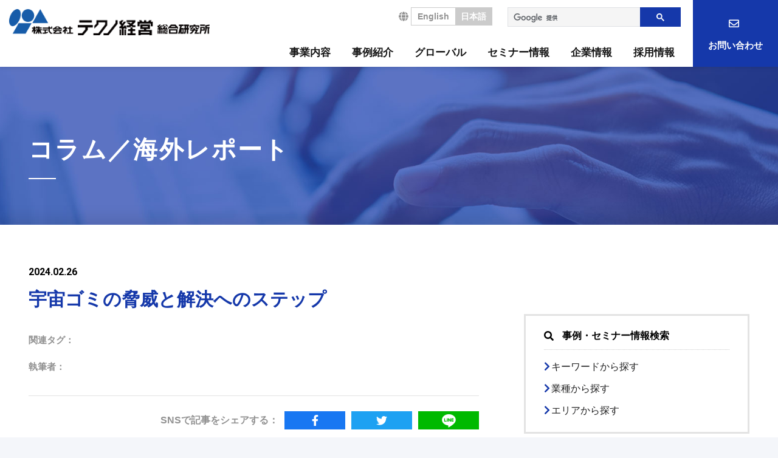

--- FILE ---
content_type: text/html; charset=UTF-8
request_url: https://www.tmng.co.jp/column/44733/
body_size: 10547
content:
<!DOCTYPE html>
<html lang="ja">
<head>
<!-- Google Tag Manager -->
<script>(function(w,d,s,l,i){w[l]=w[l]||[];w[l].push({'gtm.start':
new Date().getTime(),event:'gtm.js'});var f=d.getElementsByTagName(s)[0], j=d.createElement(s),dl=l!='dataLayer'?'&l='+l:'';j.async=true;j.src=
'https://www.googletagmanager.com/gtm.js?id='+i+dl;f.parentNode.insertBefore(j,f);
})(window,document,'script','dataLayer','GTM-NZLZ3K8');</script>

<script>(function(w,d,s,l,i){w[l]=w[l]||[];w[l].push({'gtm.start':
new Date().getTime(),event:'gtm.js'});var f=d.getElementsByTagName(s)[0],
j=d.createElement(s),dl=l!='dataLayer'?'&l='+l:'';j.async=true;j.src=
'https://www.googletagmanager.com/gtm.js?id='+i+dl;f.parentNode.insertBefore(j,f);
})(window,document,'script','dataLayer','GTM-5QFSST9N');</script>

<script>(function(w,d,s,l,i){w[l]=w[l]||[];w[l].push({'gtm.start':
new Date().getTime(),event:'gtm.js'});var f=d.getElementsByTagName(s)[0],
j=d.createElement(s),dl=l!='dataLayer'?'&l='+l:'';j.async=true;j.src=
'https://www.googletagmanager.com/gtm.js?id='+i+dl;f.parentNode.insertBefore(j,f);
})(window,document,'script','dataLayer','GTM-PMVRVRH5');</script>
<!-- End Google Tag Manager -->


<meta charset="utf-8">
<title>宇宙ゴミの脅威と解決へのステップ | コンサルタントコラム |  株式会社テクノ経営総合研究所</title>
<meta name="viewport" content="width=device-width,initial-scale=1">
<meta http-equiv="X-UA-Compatible" content="IE=edge">
<link rel="stylesheet" href="https://use.fontawesome.com/releases/v5.8.2/css/all.css">
<link rel="stylesheet" href="https://www.tmng.co.jp/wp-content/themes/techno/assets/css/slick.css">
<link rel="stylesheet" href="https://www.tmng.co.jp/wp-content/themes/techno/assets/css/common.css">
<link rel="stylesheet" href="https://www.tmng.co.jp/wp-content/themes/techno/assets/css/header.css">
<link rel="shortcut icon" href="https://www.tmng.co.jp/wp-content/themes/techno/assets/img/common/favicon.ico" type="image/x-icon">
<link rel="apple-touch-icon" href="https://www.tmng.co.jp/wp-content/themes/techno/assets/img/common/apple-touch-icon.png" sizes="180x180">
<link rel="icon" type="image/png" href="https://www.tmng.co.jp/wp-content/themes/techno/assets/img/common/android-chrome-256x256.png" sizes="192x192">
<script src="https://www.tmng.co.jp/wp-content/themes/techno/assets/js/jquery-3.2.1.min.js"></script>
<script src="https://www.tmng.co.jp/wp-content/themes/techno/assets/js/jquery.matchHeight.js"></script>
<script src="https://www.tmng.co.jp/wp-content/themes/techno/assets/js/slick.min.js"></script>
<script src="https://www.tmng.co.jp/wp-content/themes/techno/assets/js/script.js"></script>
<!-- Sibulla tracking code start -->
<script type="text/javascript"><!--
(function(){ var b = document.getElementsByTagName('script')[0],sib = document.createElement('script');
sib.type = 'text/javascript';sib.async = true;
sib.src = ('https:' == document.location.protocol ? 'https://' : 'http://') + 'wv004.sibulla.com/dekatag/access?id=Eee1K4VA';
b.parentNode.insertBefore(sib,b);}());
//--></script>
<!-- /Sibulla tracking code end -->

<!-- All In One SEO Pack 3.4.2[1230,1247] -->
<script type="application/ld+json" class="aioseop-schema">{}</script>
<link rel="canonical" href="https://www.tmng.co.jp/column/44733/" />
			<script type="text/javascript" >
				window.ga=window.ga||function(){(ga.q=ga.q||[]).push(arguments)};ga.l=+new Date;
				ga('create', 'UA-34288463-1', 'auto');
				// Plugins
				ga('require', 'outboundLinkTracker');
				ga('send', 'pageview');
			</script>
			<script async src="https://www.google-analytics.com/analytics.js"></script>
			<script async src="https://www.tmng.co.jp/wp-content/plugins/all-in-one-seo-pack/public/js/vendor/autotrack.js"></script>
				<!-- All In One SEO Pack -->
<link rel='dns-prefetch' href='//www.google.com' />
<link rel='dns-prefetch' href='//s.w.org' />
<link rel='stylesheet' id='wp-block-library-css'  href='https://www.tmng.co.jp/wp-includes/css/dist/block-library/style.min.css?ver=5.4.4' type='text/css' media='all' />
<link rel='stylesheet' id='aioseop-toolbar-menu-css'  href='https://www.tmng.co.jp/wp-content/plugins/all-in-one-seo-pack/css/admin-toolbar-menu.css?ver=3.4.2' type='text/css' media='all' />
<link rel='stylesheet' id='wp-pagenavi-css'  href='https://www.tmng.co.jp/wp-content/plugins/wp-pagenavi/pagenavi-css.css?ver=2.70' type='text/css' media='all' />
<link rel='stylesheet' id='parent-style-css'  href='https://www.tmng.co.jp/wp-content/themes/techno/style.css?ver=5.4.4' type='text/css' media='all' />
<link rel='stylesheet' id='custom-style-css'  href='https://www.tmng.co.jp/wp-content/themes/techno/style.css?ver=5.4.4' type='text/css' media='all' />
<link rel='stylesheet' id='wp-members-css'  href='https://www.tmng.co.jp/wp-content/plugins/wp-members/assets/css/forms/generic-no-float.min.css?ver=3.4.1.2' type='text/css' media='all' />
<link rel='stylesheet' id='cf7cf-style-css'  href='https://www.tmng.co.jp/wp-content/plugins/cf7-conditional-fields/style.css?ver=1.9.14' type='text/css' media='all' />
<script type='text/javascript' src='https://www.tmng.co.jp/wp-includes/js/jquery/jquery.js?ver=1.12.4-wp'></script>
<script type='text/javascript' src='https://www.tmng.co.jp/wp-includes/js/jquery/jquery-migrate.min.js?ver=1.4.1'></script>
<script type='text/javascript'>
/* <![CDATA[ */
var WptbFrontendData = {"stylePass":{"stylesheets":{"wp-table-builder-css":"https:\/\/www.tmng.co.jp\/wp-content\/plugins\/wp-table-builder\/inc\/frontend\/css\/wp-table-builder-frontend.css?version=1.3.4"}},"generalStyles":""};
/* ]]> */
</script>
<script type='text/javascript' src='https://www.tmng.co.jp/wp-content/plugins/wp-table-builder/inc/frontend/js/wp-table-builder-frontend.js?ver=1.3.4'></script>
<link rel='https://api.w.org/' href='https://www.tmng.co.jp/wp-json/' />
<link rel='prev' title='今「ものづくり」に必要な精神的達成感' href='https://www.tmng.co.jp/column/44254/' />
<link rel='next' title='Σ（シグマ）で「初心」に還る' href='https://www.tmng.co.jp/column/44730/' />
<link rel='shortlink' href='https://www.tmng.co.jp/?p=44733' />
<link rel="alternate" type="application/json+oembed" href="https://www.tmng.co.jp/wp-json/oembed/1.0/embed?url=https%3A%2F%2Fwww.tmng.co.jp%2Fcolumn%2F44733%2F" />
<link rel="alternate" type="text/xml+oembed" href="https://www.tmng.co.jp/wp-json/oembed/1.0/embed?url=https%3A%2F%2Fwww.tmng.co.jp%2Fcolumn%2F44733%2F&#038;format=xml" />
        <script type="text/javascript">
            (function () {
                window.lsow_fs = {can_use_premium_code: false};
            })();
        </script>
        		<!-- Global site tag (gtag.js) - Google Ads: 1002130558 -->
		<script async src="https://www.googletagmanager.com/gtag/js?id=AW-1002130558"></script>
		<script>
		  window.dataLayer = window.dataLayer || [];
		  function gtag(){dataLayer.push(arguments);}
		  gtag('js', new Date());

		  gtag('config', 'AW-1002130558');
		</script>
<link rel="stylesheet" href="https://www.tmng.co.jp/wp-content/themes/techno/assets/css/column.css">
<link rel="stylesheet" href="https://www.tmng.co.jp/wp-content/themes/techno/assets/css/archive.css">
<link rel="stylesheet" href="https://www.tmng.co.jp/wp-content/themes/techno/assets/css/initial.css">
</head>

<body class="article">

<!-- Google Tag Manager (noscript) -->
<noscript><iframe src="https://www.googletagmanager.com/ns.html?id=GTM-NZLZ3K8"
height="0" width="0" style="display:none;visibility:hidden"></iframe></noscript>
<!-- End Google Tag Manager (noscript) --> 

<!-- Google Tag Manager (noscript) -->
<noscript><iframe src="https://www.googletagmanager.com/ns.html?id=GTM-5QFSST9N"
height="0" width="0" style="display:none;visibility:hidden"></iframe></noscript>
<!-- End Google Tag Manager (noscript) -->

<!-- Google Tag Manager (noscript) -->
<noscript><iframe src="https://www.googletagmanager.com/ns.html?id=GTM-PMVRVRH5"
height="0" width="0" style="display:none;visibility:hidden"></iframe></noscript>
<!-- End Google Tag Manager (noscript) -->

<div id="loading">
 <i class="fa fa-spinner fa-pulse fa-3x fa-fw"></i>	
</div>
<header class="bold">
	<div class="header_inner">
  <div class="member">
	  </div>
  <div class="logo">
    <a href="/"><img src="https://www.tmng.co.jp/wp-content/themes/techno/assets/img/common/logo.png" alt="株式会社テクノ経営総合研究所 ロゴ"></a>
  </div>
	
  <nav>
		<div class="lange sp">
			<a class="language en" href="/en/">English</a>
		</div>
		<div class="toggle">
			<span></span>
			<div id="menu_txt" class="sp bold">
				<p>メニュー</p>
				<p>閉じる</p>
			</div>
		</div>
		<div class="header_nav">
			<div class="header_upper pc">
			 	<div class="user-name">
			 	</div>
				<div class="lange">
					<a class="language en" href="/en/">English</a>
					<p class="language jp">日本語</p>
				</div>
				<div class="search">
					<gcse:searchbox-only></gcse:searchbox-only>
				</div>
			</div>
			<div class="header_upper sp">
				<div class="search sp">
					<gcse:searchbox-only></gcse:searchbox-only>
				</div>
			</div>

			<ul class="ul_nav">
				<li class="sp home_link"><a href="/" class="link">ホーム</a></li>
				<li class="targetnav acdwrap"><a href="/about/" class="link">事業内容</a>
					<div class="megamenu">
						<div class="inner">
							<div class="thumb"><div class="img"><img src="https://www.tmng.co.jp/wp-content/themes/techno/assets/img/common/header_img01.jpg" alt="事業内容"></div><span>事業内容</span></div>
							<ul>
								<li><a href="/about/">テクノ経営の特長</a></li>
								<li><a href="/service/">サービス</a></li>
								<li><a href="/diagnosis">1日工場診断</a></li>
								<li><a href="/scguide/">工場管理力セルフチェック</a></li>
								<li><a href="/news/">お知らせ</a></li>
							</ul>
						</div>
					</div>
				</li>
				<li class="targetnav acdwrap"><a href="/work_cat/case/" class="link">事例紹介</a>
					<div class="megamenu">
						<div class="inner">
							<div class="thumb"><div class="img"><img src="https://www.tmng.co.jp/wp-content/themes/techno/assets/img/common/header_img02.jpg" alt="事例紹介"></div><span>事例紹介</span></div>
							<ul>
								<li><a href="/work_cat/case/">国内コンサルティング事例</a></li>
								<li><a href="/work_cat/case-overseas/">海外コンサルティング事例</a></li>
								<li><a href="/oneday/">1日工場診断事例</a></li>
								<li><a href="/column/">コラム</a></li>
								<li><a href="/voice/">コンサルタントボイス</a></li>
								<li><a href="/asap/">ASAP</a></li>
							</ul>
						</div>
					</div>
				</li>
				<li class="targetnav acdwrap"><a href="/overseas/" class="link">グローバル</a>
					<div class="megamenu">
						<div class="inner">
							<div class="thumb"><div class="img"><img src="https://www.tmng.co.jp/wp-content/themes/techno/assets/img/common/header_img03.jpg" alt="グローバル"></div><span>グローバル</span></div>
							<ul>
								<li><a href="/overseas/">海外展開について</a></li>
								<li><a href="/overseas/#diagnosis_block">海外工場診断</a></li>
								<li><a href="/column_cat/report/">海外レポート</a></li>
							</ul>
						</div>
					</div>
				</li>
				<li class="targetnav acdwrap"><a href="/seminar/" class="link">セミナー情報</a>
					<div class="megamenu">
						<div class="inner">
							<div class="thumb">
							<div class="img">
							<img src="https://www.tmng.co.jp/wp-content/uploads/2020/05/archive-img01-blue.jpg" alt="セミナー情報"></div><span>セミナー情報</span></div>
							<ul>
								<li><a href="/seminar/seminarlist/?skbn=1">経営革新セミナー</a></li>
								<li><a href="/seminar/seminarlist/?skbn=3">技術セミナー</a></li>
								<li><a href="/seminar/seminarlist/?area=9">グローバル経営革新セミナー</a></li>
							</ul>
						</div>
					</div>
				</li>
				<li class="targetnav acdwrap"><a href="/company/" class="link">企業情報</a>
					<div class="megamenu">
						<div class="inner">
							<div class="thumb">
							<div class="img">
							<img src="https://www.tmng.co.jp/wp-content/themes/techno/assets/img/common/header_img05.jpg" alt="企業情報"></div><span>企業情報</span></div>
							<ul>
								<li><a href="/company/">会社概要・沿革</a></li>
								<li><a href="/consultant/">コンサルタント紹介</a></li>
								<li><a href="/company/message/">代表からのご挨拶</a></li>
								<li><a href="/company/office-2/">事業所案内</a></li>
								<li><a href="/company/business/">タイ現地法人TMCT</a></li>
								<li><a href="/security/">情報セキュリティ方針</a></li>
								<li><a href="/tmws/">テクノ経営ウェブソリューションズ</a></li>
							</ul>
						</div>
					</div>
				</li>
				<li class="targetnav acdwrap"><a href="/recruit/" class="link">採用情報</a>
					<div class="megamenu">
						<div class="inner">
							<div class="thumb"><div class="img"><img src="https://www.tmng.co.jp/wp-content/themes/techno/assets/img/common/header_img06.jpg" alt=""></div><span>採用情報</span></div>
							<ul>
								<li class="recruit_sp"><a href="/recruit/">採用情報</a></li>
								<li><a href="/recruit/message/">メッセージ</a></li>
								<li><a href="/recruit/corp_info_01/">会社を知る</a></li>
								<li><a href="/recruit/corp_info/">会社説明会</a></li>
								<li><a href="/recruit/interview/">社員インタビュー</a></li>
								<li><a href="/wakatekai">研修・勉強会</a></li>
								<li><a href="/recruit/consultant_message/">コンサルタントになるためには</a></li>
								<li><a href="/recruit/requirements/">募集職種・募集要項</a></li>
								<li><a href="/recruit_entry/">採用エントリー</a></li>
							</ul>
						</div>
					</div>
				</li>
			</ul>
			<div class="nav_boxs sp">
				<ul>
					<li class="contact_btn"><a href="/contact/" class="link">お問い合わせ<span class="sp">・資料請求</span></a></li>
				</ul>
				<div class="close_btn sp">画面を閉じる</div>
			</div>
		</div>
		
		<div class="nav_boxs tabpc">
			<ul>
				<li class="contact_btn"><a href="/contact/" class="link">お問い合わせ</a></li>
			</ul>
		</div>
		
  </nav>

	
	</div>
</header>

<div class="contents-wrapper column_single">
      <div class="area_mainvisual consultant">
      <div class="inner">
        <h2 class="tit_main">コラム／海外レポート</h2>
      </div>
    </div>
  
  <main class="article_main consultant">
    <div class="inner">
      <div class="wrapper column_double ">
        <article class="area_contents">
        
          <div class="area_lead">
            <p class="date">2024.02.26</p>
            <h3 class="tit_lead">宇宙ゴミの脅威と解決へのステップ</h3>
            <dl class="dl_tag">
              <dt>関連タグ：</dt>
              <dd>
                <ul class="ul_tag">
                                                                </ul>
              </dd>
            </dl>

            <div class="box_writer box_wrap">
              <p class="tit">執筆者：</p>
                          </div>
            <div class="area_sns">
              <div class="box_sns">
  <p>SNSで記事をシェアする：</p>
  <ul class="ul_sns">
    <li><a href="//www.facebook.com/share.php?u=https://www.tmng.co.jp/column/44733/" rel="nofollow" class="facebook" target="_blank"><i class="fab fa-facebook-f"></i></a></li>
    <li><a href="//twiter.com/share?url=https://www.tmng.co.jp/column/44733/" class="twitter" target="_blank"><i class="fab fa-twitter"></i></a></li>
    <li><a href="//social-plugins.line.me/lineit/share?url=https://www.tmng.co.jp/column/44733/" class="line" target="_blank"><img src="https://www.tmng.co.jp/wp-content/themes/techno/assets/img/common/sns_linepc.png" alt="LINE"></a></li>
  </ul>
</div>            </div>
          </div>

          <div class="contents">
          
                  
          
                      <div class="box_img left">
              <div class="img">
                <img src="https://www.tmng.co.jp/wp-content/uploads/2024/02/トレンドクリップ_1月1本目_画像素材.jpg" alt="">
                              </div>
            </div>
          
          
                      <h6 class="tit_blue">宇宙ゴミとは何か</h6>
            <p class="normal">宇宙ゴミとは、地球の周囲や太陽系を漂う人工的な廃棄物のこと。その種類は多岐にわたり、小さなペイントのかけらやツールの破片から、大型の使われなくなった衛星、ロケットのステージなどがある。これらのゴミのサイズは、数ミリメートルから数メートルに及ぶ。現在、地球低軌道では数十万個、地球同期軌道では数万個以上の宇宙ゴミが確認されている。宇宙ゴミは、主として2つの原因で発生する。第一に、宇宙ミッションの過程で、ロケットのステージが分離する際に断片が散布される、使用済みの衛星がそのまま宇宙空間に遺棄されるといったことが挙げられる。第二に、既存の宇宙ゴミが衝突してさらなるゴミを生成する連鎖反応、いわゆる「ケスラーシンドローム」の危険性がある。これらの活動が増えるほど、宇宙ゴミは増加傾向にあり、問題が深刻化している。</p>
          
          
                      <h6 class="tit_blue">宇宙ゴミの影響や問題点</h6>
            <p class="normal">宇宙ゴミにおける最大の問題点は、その衝突リスクにある。速度は秒速数キロメートルに達し、ごく小さなゴミであっても衛星や宇宙船に重大な損傷を与える可能性がある。また、新たな宇宙ミッションの計画に影響を与え、宇宙空間の安全性を脅かしている。これにより、宇宙開発の経済的負担が増加し、技術的な障害が生じる場合も考えられる。<br />
また、宇宙ゴミの問題は私たちの日常生活にも深い関わりを持つ。例えば、気象予報やBS放送、カーナビゲーションやスマートフォンのGPS機能など、これらはすべて人口衛星から送られる情報をもとに運用されている。宇宙ゴミがこれらの人工衛星へ衝突すれば、突然情報の遮断や機能が利用できなくなるといった事態も考えられる。さらには地球への落下という脅威もある。中国が打ち上げたロケットの残骸が大気圏で燃え尽きず、地球に落下したというニュースも記憶に新しい。こうした宇宙ゴミの増加は、今後の宇宙活動や私たちの日常生活に大きな影響を及ぼすことが懸念されている。</p>
          
          
                      <h6 class="tit_blue">宇宙ゴミ除去技術の最前線</h6>
            <p class="normal">こうした宇宙ゴミの除去に対して、さまざまな技術が開発されている。ネットを使用した方法では、宇宙ゴミを大きなネットで捕捉し、制御された軌道に移動させることでゴミとしての危害を回避しようとするもの。一方、ハープーン技術は、宇宙ゴミに向けてハープーン（銛・もり）を射出し、直接的に捕獲するというものとなっている。このほかにも、レーザーを用いた革新的なアプローチも開発されている。これは、特定の波長となるレーザーを宇宙ゴミに照射し、その推進力を利用して軌道を変えることで衝突の危険性を減少させる手法や、レーザーの照射によってゴミの一部を蒸発させ、その反動でオブジェクトの軌道を変更するといった方法となる。この技術は精密な制御によって比較的小型の宇宙ゴミもターゲットにでき、宇宙ゴミの除去を非接触かつ遠隔操作によって実現できることが期待されている。</p>
          
          
                      <h6 class="tit_blue">宇宙ゴミへの対策と解決を進めていくために</h6>
            <p class="normal">各主要国では、宇宙ゴミ対策として独自の政策を推進している。アメリカでは、宇宙ゴミ追跡システムの構築に力を入れており、宇宙船同士の衝突を未然に防ぐ技術の開発を進めている。一方、欧州宇宙機関（ESA）は、打ち上げられた専用の人工衛星「ClearSpace-1」が搭載するロボットアームを用いて、2013年にロケット「Vega VV02」を打ち上げた際に軌道上へ残された直径約2mのペイロードアダプタ「VESPA」を捕獲、大気圏に再突入させて焼却処分するというミッションを行う予定だ。日本もまた、JAXAを中心に宇宙ゴミ監視システムの強化と、衛星衝突回避技術の向上、そして将来的なゴミ除去の検討を行っている。こうした国々の取り組みと協力が、地球外環境の保護につながっていくことになるだろう。</p>
          
                    </div>

          <div class="wrap_pc tabpc">
            <div class="area_sns">
              <div class="box_sns">
  <p>SNSで記事をシェアする：</p>
  <ul class="ul_sns">
    <li><a href="//www.facebook.com/share.php?u=https://www.tmng.co.jp/column/44733/" rel="nofollow" class="facebook" target="_blank"><i class="fab fa-facebook-f"></i></a></li>
    <li><a href="//twiter.com/share?url=https://www.tmng.co.jp/column/44733/" class="twitter" target="_blank"><i class="fab fa-twitter"></i></a></li>
    <li><a href="//social-plugins.line.me/lineit/share?url=https://www.tmng.co.jp/column/44733/" class="line" target="_blank"><img src="https://www.tmng.co.jp/wp-content/themes/techno/assets/img/common/sns_linepc.png" alt="LINE"></a></li>
  </ul>
</div>            </div>
<br>
            <div class="btn_add">
              <a href="/column_contact/?title=宇宙ゴミの脅威と解決へのステップ"><span>より具体的な内容を聞きたい</span></a>
            </div>
<br>
            <div class="btn_add">
              <a href="/asapform/"><span>コラムも配信される「メルマガ登録」はこちら</span></a>
            </div>

                          <div class="go_list"><a href="/column/" class="button"><span>コラム／海外レポート一覧に戻る</span></a></div>
            
            <div class="area_breadcrumb pc">
              <!-- Breadcrumb NavXT 6.4.0 -->
<span property="itemListElement" typeof="ListItem"><a property="item" typeof="WebPage" title="Go to 株式会社テクノ経営総合研究所." href="https://www.tmng.co.jp" class="home" ><span property="name">ホーム</span></a><meta property="position" content="1"></span><span property="itemListElement" typeof="ListItem"><a property="item" typeof="WebPage" title="Go to コラム／海外レポート." href="https://www.tmng.co.jp/column/" class="post post-column-archive" ><span property="name">コラム／海外レポート</span></a><meta property="position" content="2"></span><span property="itemListElement" typeof="ListItem"><a property="item" typeof="WebPage" title="Go to the コンサルタントコラム コラムカテゴリー archives." href="https://www.tmng.co.jp/column_cat/consultant/" class="taxonomy column_cat" ><span property="name">コンサルタントコラム</span></a><meta property="position" content="3"></span><span class="post post-column current-item">宇宙ゴミの脅威と解決へのステップ</span>            </div>
          </div>

        </article>


        <aside>
                    <br>
                <ul class="ul_seminar bold">
        
      </ul>
          <!-- 関連 -->
          
          <div class="wrap_sp sp">
            <div class="area_sns">
              <div class="box_sns">
  <p>SNSで記事をシェアする：</p>
  <ul class="ul_sns">
    <li><a href="//www.facebook.com/share.php?u=https://www.tmng.co.jp/column/44733/" rel="nofollow" class="facebook" target="_blank"><i class="fab fa-facebook-f"></i></a></li>
    <li><a href="//twiter.com/share?url=https://www.tmng.co.jp/column/44733/" class="twitter" target="_blank"><i class="fab fa-twitter"></i></a></li>
    <li><a href="//social-plugins.line.me/lineit/share?url=https://www.tmng.co.jp/column/44733/" class="line" target="_blank"><img src="https://www.tmng.co.jp/wp-content/themes/techno/assets/img/common/sns_linepc.png" alt="LINE"></a></li>
  </ul>
</div>            </div>
                          <div class="go_list"><a href="/column/" class="button"><span>コラム／海外レポート一覧に戻る</span></a></div>
            

          </div>

          <!-- 新着セミナー -->
          

          <div class="box_search">
  <h4 class="tit_search">事例・セミナー情報検索</h4>
  <ul class="ul_search">
    <li><a href="/techno-db/?search=0">キーワードから探す</a></li>
    <li><a href="/techno-db/?search=1">業種から探す</a></li>
    <li><a href="/techno-db/?search=2">エリアから探す</a></li>
  </ul>
</div>          <!--<div class="box_search">
  <a href="/keiei_consul/">
  <h4 class="keiei_consul_aside">オンライン経営相談(無料)</h4>
  <h5>コロナ禍での改善事例がここに！</h5>
  </a>
</div>-->


        </aside>

        
      </div><!-- /.wrapper -->


      </div>
    <div class="area_breadcrumb tabsp">
      <!-- Breadcrumb NavXT 6.4.0 -->
<span property="itemListElement" typeof="ListItem"><a property="item" typeof="WebPage" title="Go to 株式会社テクノ経営総合研究所." href="https://www.tmng.co.jp" class="home" ><span property="name">ホーム</span></a><meta property="position" content="1"></span><span property="itemListElement" typeof="ListItem"><a property="item" typeof="WebPage" title="Go to コラム／海外レポート." href="https://www.tmng.co.jp/column/" class="post post-column-archive" ><span property="name">コラム／海外レポート</span></a><meta property="position" content="2"></span><span property="itemListElement" typeof="ListItem"><a property="item" typeof="WebPage" title="Go to the コンサルタントコラム コラムカテゴリー archives." href="https://www.tmng.co.jp/column_cat/consultant/" class="taxonomy column_cat" ><span property="name">コンサルタントコラム</span></a><meta property="position" content="3"></span><span class="post post-column current-item">宇宙ゴミの脅威と解決へのステップ</span>    </div>
  </main>

  <section class="area_underlink">
  <h3 class="tit_under_link">テクノ経営の取り組み</h3>
  <ul class="ul_underlink">
    <li class="work"><a href="/work_cat/case/"><div class="img"><img src="https://www.tmng.co.jp/wp-content/themes/techno/assets/img/common/bnr_underlink01.jpg" alt=""></div><div class="title">コンサルティング<br class="sp">事例紹介</div></a></li>
    <li class="seminar"><a href="/seminar/"><div class="img"><img src="https://www.tmng.co.jp/wp-content/themes/techno/assets/img/common/bnr_underlink02.jpg" alt=""></div><div class="title">公開セミナー情報</div></a></li>
    <li class="diagnosis"><a href="/diagnosis"><div class="img"><img src="https://www.tmng.co.jp/wp-content/themes/techno/assets/img/common/bnr_underlink03.jpg" alt=""></div><div class="title">１日企業診断／<br class="sp">工場診断</div></a></li>
    <li class="overseas"><a href="/overseas/"><div class="img"><img src="https://www.tmng.co.jp/wp-content/themes/techno/assets/img/common/bnr_underlink05.jpg" alt=""></div><div class="title">海外コンサルティング</div></a></li>
    <li class="column"><a href="/column/"><div class="img"><img src="https://www.tmng.co.jp/wp-content/themes/techno/assets/img/common/bnr_underlink06.jpg" alt=""></div><div class="title">コラム</div></a></li>
    <li class="asap"><a href="/asap/"><div class="img"><img src="https://www.tmng.co.jp/wp-content/themes/techno/assets/img/common/bnr_underlink07.jpg" alt=""></div><div class="title">情報誌<br class="tab">「ASAP」 最新号</div></a></li>
  </ul>
</section>


</div><!-- /.contents-wrapper -->




  <footer>
    <div class="area_contact">
      <h3 class="tit_contact">お問い合わせ・資料請求はこちら</h3>
      <div class="box_wrap">
        <dl class="dl_tel">
          <dt>
            <span class="sp_wrap">
              <span class="icon"><img src="https://www.tmng.co.jp/wp-content/themes/techno/assets/img/common/icon_freedial.png" alt="フリーダイヤル"></span><span x-ms-format-detection="none" class="tel roboto">0120-35-34-35</span>
            </span>
            <a href="tel:0120-35-34-35" class="sp"><span>発信する</span></a>
          </dt>
          <dd>受付｜平日9:00～17：00(土・日・祝日除く）</dd>
        </dl>
        <div class="btn">
          <a href="/contact/"><span>お問い合わせ・資料請求フォーム</span></a>
        </div>
      </div>
    </div>

    <div class="area_footernav">
			<div id="js_pagetop" class="bold" ontouchstart="">ページ上部へ</div>
      <div class="tit_footer">
        <div class="logo">
          <a href="https://www.tmng.co.jp/" class="inlogo"><img src="https://www.tmng.co.jp/wp-content/themes/techno/assets/img/common/footer_logo.png" alt="株式会社テクノ経営総合研究所ロゴ"></a>
          <a href="https://ja-jp.facebook.com/tmng.co.jp/" target="_blank" class="sp"><img src="https://www.tmng.co.jp/wp-content/themes/techno/assets/img/common/icon_facebook.png" alt="Facebook"></a>
          <a href="https://www.tmng.co.jp/asapform/"  class="sp"  ><img src="https://www.tmng.co.jp/wp-content/themes/techno/assets/img/common/icon_merumaga.png" alt="メールマガジン"></a>
        </div>
        <div class="facebook pc"><a href="https://ja-jp.facebook.com/tmng.co.jp/" target="_blank"><img src="https://www.tmng.co.jp/wp-content/themes/techno/assets/img/common/icon_facebook.png" alt="Facebook"></a></div>
        <div class="facebook pc" style="width:35px;" ><a href="https://www.tmng.co.jp/asapform/"><img src="https://www.tmng.co.jp/wp-content/themes/techno/assets/img/common/icon_merumaga.png" alt="メールマガジン"></a></div>
        <p class="add">株式会社テクノ経営総合研究所<br>〒102-0073 東京都干代田区九段北4-1-7（九段センタービル）</p>
      </div>

      <nav>
        <div class="wrap_footernav">

          <ul class="ul_footernav">
            <li>
              <dl>
                <dt><a href="/about/">事業内容</a></dt>
                <dd>
                  <ul>
                    <li><a href="/about/">テクノ経営の特長</a></li>
                    <li><a href="/service/">サービス</a></li>
                    <li><a href="/diagnosis">1日工場診断</a></li>
                    <li><a href="/scguide/">工場管理力セルフチェック</a></li>
                    <li><a href="/news/">おしらせ</a></li>
                  </ul>
                </dd>
              </dl>
            </li>
            <li>
              <dl>
                <dt><a href="/overseas/">グローバル</a></dt>
                <dd>
                  <ul>
                    <li><a href="/overseas/">海外展開について</a></li>
                    <li><a href="/overseas/#diagnosis_block">海外工場診断</a></li>
                    <li><a href="/column_cat/report/">海外レポート</a></li>
                  </ul>
                </dd>
              </dl>
            </li>
          </ul>


<!--
          <ul class="ul_footernav">
            <li><a href="https://www.tmng.co.jp/">ホーム</a></li>
            <li><a href="/about/">テクノ経営の特長</a></li>
            <li><a href="/service/">サービス</a></li>
            <li><a href="/diagnosis">1日工場診断</a></li>
            <li><a href="/overseas/">グローバル事業</a></li>
            <li><a href="/scguide/">工場管理力セルフチェック</a></li>
          </ul>
-->
          <ul class="ul_footernav">
            <li>
              <dl>
                <dt><a href="/seminar/">公開セミナー情報</a></dt>
                <dd>
                  <ul>
                    <li><a href="/seminar/seminarlist/?skbn=1">経営革新セミナー一覧</a></li>
                    <li><a href="/seminar/seminarlist/?skbn=3">技術セミナー一覧</a></li>
                    <li><a href="/seminar/seminarlist/?area=9">グローバル経営革新セミナー一覧</a></li>
                  </ul>
                </dd>
              </dl>
            </li>
            <li>
              <dl>
                <dt><a href="/work/">事例紹介</a></dt>
                <dd>
                  <ul>
                    <li><a href="/work_cat/case/">国内コンサルティング事例</a></li>
                    <li><a href="/work_cat/case-overseas/">海外コンサルティング事例</a></li>
                    <li><a href="/oneday/">1日工場診断事例</a></li>
                    <li><a href="/column/">コラム</a></li>
                    <li><a href="/voice/">コンサルタントボイス</a></li>
                  </ul>
                </dd>
              </dl>
            </li>
          </ul>
          <ul class="ul_footernav">
            <li>
              <dl>
                <dt><a href="/company/">企業情報</a></dt>
                <dd>
                  <ul>
                    <li><a href="/company/">会社概要・沿革</a></li>
                    <li><a href="/company/message/">代表からのご挨拶</a></li>
                    <li><a href="/consultant/">コンサルタント紹介</a></li>
                    <li><a href="/company/office-2/">事業所案内</a></li>
                    <li><a href="/company/business/">タイ現地法人TMCT</a></li>
                    <li><a href="/tmws/">テクノ経営ウェブソリューションズ</a></li>
                    <li><a href="/security/">情報セキュリティ方針</a></li>
                  </ul>
                </dd>
              </dl>
            </li>
          </ul>
          <ul class="ul_footernav">
            <li>
              <dl>
                <dt><a href="/recruit/">採用情報トップ</a></dt>
                <dd>
                  <ul>
                    <li><a href="/recruit/message/">メッセージ </a></li>
                    <li><a href="/recruit/corp_info_01/">会社を知る </a></li>
                    <li><a href="/recruit/interview/">社員インタビュー</a></li>
                    <li><a href="/recruit/consultant_message/">コンサルタントになるためには</a></li>
                    <li><a href="/recruit/oubosoudan/">個別相談</a></li>
                    <li><a href="/recruit/corp_info/">会社説明会</a></li>
                    <li><a href="/recruit/requirements/">募集職種・募集要項</a></li>
                    <li><a href="/recruit_entry/">採用エントリー</a></li>
                  </ul>
                </dd>
              </dl>
            </li>
          </ul>
          <ul class="ul_footernav">
            <li><a href="/column/">コラム</a></li>
            <li><a href="/column_cat/report/">海外レポート</a></li>
            <li><a href="/scguide/">工場管理力セルフチェック</a></li>
            <li><a href="/news/">お知らせ</a></li>
            <li><a href="/asap/">情報誌 ASAP</a></li>
            <li><a href="/asapform/">メルマガ登録フォーム</a></li>
<!--            <li><a href="/keiei_consul/">オンライン経営相談</a></li>
-->
          </ul>

          <!-- SPメニュー -->
          <ul class="ul_footernav_sp">
            <li><a href="/company/">企業情報</a></li>
            <li><a href="/https://www.tmng.co.jp/diagnosis">1日工場診断</a></li>
            <li><a href="/recruit/requirements/">採用情報</a></li>
            <li><a href="/security/">情報セキュリティ方針</a></li>
          </ul>
        </div>
      </nav>

      <div class="area_bnr">
        <h4>関連サイト</h4>
        <ul class="ul_bnr">
          <li>
            <a href="/company/business/">
              <div class="img"><img src="https://www.tmng.co.jp/wp-content/themes/techno/assets/img/common/footer_bnr01.jpg" alt=""></div>
              <span>タイ現地法人TMCT</span>
            </a>
          </li>
          <li>
            <a href="/tmws/">
              <div class="img"><img src="https://www.tmng.co.jp/wp-content/themes/techno/assets/img/common/footer_bnr02.jpg" alt=""></div>
              <span>テクノ経営ウェブソリューションズ</span>
            </a>
          </li>
          <li>
            <a href="https://housing.tmng.co.jp/" target="_blank">
              <div class="img"><img src="https://www.tmng.co.jp/wp-content/themes/techno/assets/img/common/footer_bnr03.jpg" alt=""></div>
              <span>テクノ住宅販売</span>
            </a>
          </li>
        </ul>
      </div>

    </div>

    <small class="copyright">&copy;  TECHNO MANAGEMENT RESEARCH INSTITUTE CO., LTD.</small>
  </footer>

  <script>
document.addEventListener( 'wpcf7mailsent', function( event ) {
  if ( '14477' == event.detail.contactFormId ) {
    gtag( 'event', 'wpcf7_submission', {
        'event_category': 'contact-form-7',
        'event_label': 'consul_contact'
    } );
  }
}, false );
</script>
<script type='text/javascript'>
/* <![CDATA[ */
var lsow_settings = {"mobile_width":"780","custom_css":""};
/* ]]> */
</script>
<script type='text/javascript' src='https://www.tmng.co.jp/wp-content/plugins/livemesh-siteorigin-widgets/assets/js/lsow-frontend.min.js?ver=2.7.0'></script>
<script type='text/javascript' src='https://www.google.com/recaptcha/api.js?render=6Lc3J84mAAAAAEBBJWAcjoiiYJqP7KO1xml2cuLS&#038;ver=3.0'></script>
<script type='text/javascript'>
/* <![CDATA[ */
var wpcf7cf_global_settings = {"ajaxurl":"https:\/\/www.tmng.co.jp\/wp-admin\/admin-ajax.php"};
/* ]]> */
</script>
<script type='text/javascript' src='https://www.tmng.co.jp/wp-content/plugins/cf7-conditional-fields/js/scripts.js?ver=1.9.14'></script>
<script type='text/javascript' src='https://www.tmng.co.jp/wp-includes/js/wp-embed.min.js?ver=5.4.4'></script>
<script type="text/javascript">
( function( sitekey, actions ) {

	document.addEventListener( 'DOMContentLoaded', function( event ) {
		var wpcf7recaptcha = {

			execute: function( action ) {
				grecaptcha.execute(
					sitekey,
					{ action: action }
				).then( function( token ) {
					var event = new CustomEvent( 'wpcf7grecaptchaexecuted', {
						detail: {
							action: action,
							token: token,
						},
					} );

					document.dispatchEvent( event );
				} );
			},

			executeOnHomepage: function() {
				wpcf7recaptcha.execute( actions[ 'homepage' ] );
			},

			executeOnContactform: function() {
				wpcf7recaptcha.execute( actions[ 'contactform' ] );
			},

		};

		grecaptcha.ready(
			wpcf7recaptcha.executeOnHomepage
		);

		document.addEventListener( 'change',
			wpcf7recaptcha.executeOnContactform, false
		);

		document.addEventListener( 'wpcf7submit',
			wpcf7recaptcha.executeOnHomepage, false
		);

	} );

	document.addEventListener( 'wpcf7grecaptchaexecuted', function( event ) {
		var fields = document.querySelectorAll(
			"form.wpcf7-form input[name='g-recaptcha-response']"
		);

		for ( var i = 0; i < fields.length; i++ ) {
			var field = fields[ i ];
			field.setAttribute( 'value', event.detail.token );
		}
	} );

} )(
	'6Lc3J84mAAAAAEBBJWAcjoiiYJqP7KO1xml2cuLS',
	{"homepage":"homepage","contactform":"contactform"}
);
</script>
<script>
    (function() {
        var cx = '016889149835248560828:et2rqsyedsw'; 
        var gcse = document.createElement('script');
        gcse.type = 'text/javascript';
        gcse.async = true;
        gcse.src = 'https://cse.google.com/cse.js?cx=' + cx;
        var s = document.getElementsByTagName('script')[0];
        s.parentNode.insertBefore(gcse, s);
    })();
</script>


</body>

</html>






--- FILE ---
content_type: text/html; charset=utf-8
request_url: https://www.google.com/recaptcha/api2/anchor?ar=1&k=6Lc3J84mAAAAAEBBJWAcjoiiYJqP7KO1xml2cuLS&co=aHR0cHM6Ly93d3cudG1uZy5jby5qcDo0NDM.&hl=en&v=N67nZn4AqZkNcbeMu4prBgzg&size=invisible&anchor-ms=20000&execute-ms=30000&cb=flwu8lcxks17
body_size: 48629
content:
<!DOCTYPE HTML><html dir="ltr" lang="en"><head><meta http-equiv="Content-Type" content="text/html; charset=UTF-8">
<meta http-equiv="X-UA-Compatible" content="IE=edge">
<title>reCAPTCHA</title>
<style type="text/css">
/* cyrillic-ext */
@font-face {
  font-family: 'Roboto';
  font-style: normal;
  font-weight: 400;
  font-stretch: 100%;
  src: url(//fonts.gstatic.com/s/roboto/v48/KFO7CnqEu92Fr1ME7kSn66aGLdTylUAMa3GUBHMdazTgWw.woff2) format('woff2');
  unicode-range: U+0460-052F, U+1C80-1C8A, U+20B4, U+2DE0-2DFF, U+A640-A69F, U+FE2E-FE2F;
}
/* cyrillic */
@font-face {
  font-family: 'Roboto';
  font-style: normal;
  font-weight: 400;
  font-stretch: 100%;
  src: url(//fonts.gstatic.com/s/roboto/v48/KFO7CnqEu92Fr1ME7kSn66aGLdTylUAMa3iUBHMdazTgWw.woff2) format('woff2');
  unicode-range: U+0301, U+0400-045F, U+0490-0491, U+04B0-04B1, U+2116;
}
/* greek-ext */
@font-face {
  font-family: 'Roboto';
  font-style: normal;
  font-weight: 400;
  font-stretch: 100%;
  src: url(//fonts.gstatic.com/s/roboto/v48/KFO7CnqEu92Fr1ME7kSn66aGLdTylUAMa3CUBHMdazTgWw.woff2) format('woff2');
  unicode-range: U+1F00-1FFF;
}
/* greek */
@font-face {
  font-family: 'Roboto';
  font-style: normal;
  font-weight: 400;
  font-stretch: 100%;
  src: url(//fonts.gstatic.com/s/roboto/v48/KFO7CnqEu92Fr1ME7kSn66aGLdTylUAMa3-UBHMdazTgWw.woff2) format('woff2');
  unicode-range: U+0370-0377, U+037A-037F, U+0384-038A, U+038C, U+038E-03A1, U+03A3-03FF;
}
/* math */
@font-face {
  font-family: 'Roboto';
  font-style: normal;
  font-weight: 400;
  font-stretch: 100%;
  src: url(//fonts.gstatic.com/s/roboto/v48/KFO7CnqEu92Fr1ME7kSn66aGLdTylUAMawCUBHMdazTgWw.woff2) format('woff2');
  unicode-range: U+0302-0303, U+0305, U+0307-0308, U+0310, U+0312, U+0315, U+031A, U+0326-0327, U+032C, U+032F-0330, U+0332-0333, U+0338, U+033A, U+0346, U+034D, U+0391-03A1, U+03A3-03A9, U+03B1-03C9, U+03D1, U+03D5-03D6, U+03F0-03F1, U+03F4-03F5, U+2016-2017, U+2034-2038, U+203C, U+2040, U+2043, U+2047, U+2050, U+2057, U+205F, U+2070-2071, U+2074-208E, U+2090-209C, U+20D0-20DC, U+20E1, U+20E5-20EF, U+2100-2112, U+2114-2115, U+2117-2121, U+2123-214F, U+2190, U+2192, U+2194-21AE, U+21B0-21E5, U+21F1-21F2, U+21F4-2211, U+2213-2214, U+2216-22FF, U+2308-230B, U+2310, U+2319, U+231C-2321, U+2336-237A, U+237C, U+2395, U+239B-23B7, U+23D0, U+23DC-23E1, U+2474-2475, U+25AF, U+25B3, U+25B7, U+25BD, U+25C1, U+25CA, U+25CC, U+25FB, U+266D-266F, U+27C0-27FF, U+2900-2AFF, U+2B0E-2B11, U+2B30-2B4C, U+2BFE, U+3030, U+FF5B, U+FF5D, U+1D400-1D7FF, U+1EE00-1EEFF;
}
/* symbols */
@font-face {
  font-family: 'Roboto';
  font-style: normal;
  font-weight: 400;
  font-stretch: 100%;
  src: url(//fonts.gstatic.com/s/roboto/v48/KFO7CnqEu92Fr1ME7kSn66aGLdTylUAMaxKUBHMdazTgWw.woff2) format('woff2');
  unicode-range: U+0001-000C, U+000E-001F, U+007F-009F, U+20DD-20E0, U+20E2-20E4, U+2150-218F, U+2190, U+2192, U+2194-2199, U+21AF, U+21E6-21F0, U+21F3, U+2218-2219, U+2299, U+22C4-22C6, U+2300-243F, U+2440-244A, U+2460-24FF, U+25A0-27BF, U+2800-28FF, U+2921-2922, U+2981, U+29BF, U+29EB, U+2B00-2BFF, U+4DC0-4DFF, U+FFF9-FFFB, U+10140-1018E, U+10190-1019C, U+101A0, U+101D0-101FD, U+102E0-102FB, U+10E60-10E7E, U+1D2C0-1D2D3, U+1D2E0-1D37F, U+1F000-1F0FF, U+1F100-1F1AD, U+1F1E6-1F1FF, U+1F30D-1F30F, U+1F315, U+1F31C, U+1F31E, U+1F320-1F32C, U+1F336, U+1F378, U+1F37D, U+1F382, U+1F393-1F39F, U+1F3A7-1F3A8, U+1F3AC-1F3AF, U+1F3C2, U+1F3C4-1F3C6, U+1F3CA-1F3CE, U+1F3D4-1F3E0, U+1F3ED, U+1F3F1-1F3F3, U+1F3F5-1F3F7, U+1F408, U+1F415, U+1F41F, U+1F426, U+1F43F, U+1F441-1F442, U+1F444, U+1F446-1F449, U+1F44C-1F44E, U+1F453, U+1F46A, U+1F47D, U+1F4A3, U+1F4B0, U+1F4B3, U+1F4B9, U+1F4BB, U+1F4BF, U+1F4C8-1F4CB, U+1F4D6, U+1F4DA, U+1F4DF, U+1F4E3-1F4E6, U+1F4EA-1F4ED, U+1F4F7, U+1F4F9-1F4FB, U+1F4FD-1F4FE, U+1F503, U+1F507-1F50B, U+1F50D, U+1F512-1F513, U+1F53E-1F54A, U+1F54F-1F5FA, U+1F610, U+1F650-1F67F, U+1F687, U+1F68D, U+1F691, U+1F694, U+1F698, U+1F6AD, U+1F6B2, U+1F6B9-1F6BA, U+1F6BC, U+1F6C6-1F6CF, U+1F6D3-1F6D7, U+1F6E0-1F6EA, U+1F6F0-1F6F3, U+1F6F7-1F6FC, U+1F700-1F7FF, U+1F800-1F80B, U+1F810-1F847, U+1F850-1F859, U+1F860-1F887, U+1F890-1F8AD, U+1F8B0-1F8BB, U+1F8C0-1F8C1, U+1F900-1F90B, U+1F93B, U+1F946, U+1F984, U+1F996, U+1F9E9, U+1FA00-1FA6F, U+1FA70-1FA7C, U+1FA80-1FA89, U+1FA8F-1FAC6, U+1FACE-1FADC, U+1FADF-1FAE9, U+1FAF0-1FAF8, U+1FB00-1FBFF;
}
/* vietnamese */
@font-face {
  font-family: 'Roboto';
  font-style: normal;
  font-weight: 400;
  font-stretch: 100%;
  src: url(//fonts.gstatic.com/s/roboto/v48/KFO7CnqEu92Fr1ME7kSn66aGLdTylUAMa3OUBHMdazTgWw.woff2) format('woff2');
  unicode-range: U+0102-0103, U+0110-0111, U+0128-0129, U+0168-0169, U+01A0-01A1, U+01AF-01B0, U+0300-0301, U+0303-0304, U+0308-0309, U+0323, U+0329, U+1EA0-1EF9, U+20AB;
}
/* latin-ext */
@font-face {
  font-family: 'Roboto';
  font-style: normal;
  font-weight: 400;
  font-stretch: 100%;
  src: url(//fonts.gstatic.com/s/roboto/v48/KFO7CnqEu92Fr1ME7kSn66aGLdTylUAMa3KUBHMdazTgWw.woff2) format('woff2');
  unicode-range: U+0100-02BA, U+02BD-02C5, U+02C7-02CC, U+02CE-02D7, U+02DD-02FF, U+0304, U+0308, U+0329, U+1D00-1DBF, U+1E00-1E9F, U+1EF2-1EFF, U+2020, U+20A0-20AB, U+20AD-20C0, U+2113, U+2C60-2C7F, U+A720-A7FF;
}
/* latin */
@font-face {
  font-family: 'Roboto';
  font-style: normal;
  font-weight: 400;
  font-stretch: 100%;
  src: url(//fonts.gstatic.com/s/roboto/v48/KFO7CnqEu92Fr1ME7kSn66aGLdTylUAMa3yUBHMdazQ.woff2) format('woff2');
  unicode-range: U+0000-00FF, U+0131, U+0152-0153, U+02BB-02BC, U+02C6, U+02DA, U+02DC, U+0304, U+0308, U+0329, U+2000-206F, U+20AC, U+2122, U+2191, U+2193, U+2212, U+2215, U+FEFF, U+FFFD;
}
/* cyrillic-ext */
@font-face {
  font-family: 'Roboto';
  font-style: normal;
  font-weight: 500;
  font-stretch: 100%;
  src: url(//fonts.gstatic.com/s/roboto/v48/KFO7CnqEu92Fr1ME7kSn66aGLdTylUAMa3GUBHMdazTgWw.woff2) format('woff2');
  unicode-range: U+0460-052F, U+1C80-1C8A, U+20B4, U+2DE0-2DFF, U+A640-A69F, U+FE2E-FE2F;
}
/* cyrillic */
@font-face {
  font-family: 'Roboto';
  font-style: normal;
  font-weight: 500;
  font-stretch: 100%;
  src: url(//fonts.gstatic.com/s/roboto/v48/KFO7CnqEu92Fr1ME7kSn66aGLdTylUAMa3iUBHMdazTgWw.woff2) format('woff2');
  unicode-range: U+0301, U+0400-045F, U+0490-0491, U+04B0-04B1, U+2116;
}
/* greek-ext */
@font-face {
  font-family: 'Roboto';
  font-style: normal;
  font-weight: 500;
  font-stretch: 100%;
  src: url(//fonts.gstatic.com/s/roboto/v48/KFO7CnqEu92Fr1ME7kSn66aGLdTylUAMa3CUBHMdazTgWw.woff2) format('woff2');
  unicode-range: U+1F00-1FFF;
}
/* greek */
@font-face {
  font-family: 'Roboto';
  font-style: normal;
  font-weight: 500;
  font-stretch: 100%;
  src: url(//fonts.gstatic.com/s/roboto/v48/KFO7CnqEu92Fr1ME7kSn66aGLdTylUAMa3-UBHMdazTgWw.woff2) format('woff2');
  unicode-range: U+0370-0377, U+037A-037F, U+0384-038A, U+038C, U+038E-03A1, U+03A3-03FF;
}
/* math */
@font-face {
  font-family: 'Roboto';
  font-style: normal;
  font-weight: 500;
  font-stretch: 100%;
  src: url(//fonts.gstatic.com/s/roboto/v48/KFO7CnqEu92Fr1ME7kSn66aGLdTylUAMawCUBHMdazTgWw.woff2) format('woff2');
  unicode-range: U+0302-0303, U+0305, U+0307-0308, U+0310, U+0312, U+0315, U+031A, U+0326-0327, U+032C, U+032F-0330, U+0332-0333, U+0338, U+033A, U+0346, U+034D, U+0391-03A1, U+03A3-03A9, U+03B1-03C9, U+03D1, U+03D5-03D6, U+03F0-03F1, U+03F4-03F5, U+2016-2017, U+2034-2038, U+203C, U+2040, U+2043, U+2047, U+2050, U+2057, U+205F, U+2070-2071, U+2074-208E, U+2090-209C, U+20D0-20DC, U+20E1, U+20E5-20EF, U+2100-2112, U+2114-2115, U+2117-2121, U+2123-214F, U+2190, U+2192, U+2194-21AE, U+21B0-21E5, U+21F1-21F2, U+21F4-2211, U+2213-2214, U+2216-22FF, U+2308-230B, U+2310, U+2319, U+231C-2321, U+2336-237A, U+237C, U+2395, U+239B-23B7, U+23D0, U+23DC-23E1, U+2474-2475, U+25AF, U+25B3, U+25B7, U+25BD, U+25C1, U+25CA, U+25CC, U+25FB, U+266D-266F, U+27C0-27FF, U+2900-2AFF, U+2B0E-2B11, U+2B30-2B4C, U+2BFE, U+3030, U+FF5B, U+FF5D, U+1D400-1D7FF, U+1EE00-1EEFF;
}
/* symbols */
@font-face {
  font-family: 'Roboto';
  font-style: normal;
  font-weight: 500;
  font-stretch: 100%;
  src: url(//fonts.gstatic.com/s/roboto/v48/KFO7CnqEu92Fr1ME7kSn66aGLdTylUAMaxKUBHMdazTgWw.woff2) format('woff2');
  unicode-range: U+0001-000C, U+000E-001F, U+007F-009F, U+20DD-20E0, U+20E2-20E4, U+2150-218F, U+2190, U+2192, U+2194-2199, U+21AF, U+21E6-21F0, U+21F3, U+2218-2219, U+2299, U+22C4-22C6, U+2300-243F, U+2440-244A, U+2460-24FF, U+25A0-27BF, U+2800-28FF, U+2921-2922, U+2981, U+29BF, U+29EB, U+2B00-2BFF, U+4DC0-4DFF, U+FFF9-FFFB, U+10140-1018E, U+10190-1019C, U+101A0, U+101D0-101FD, U+102E0-102FB, U+10E60-10E7E, U+1D2C0-1D2D3, U+1D2E0-1D37F, U+1F000-1F0FF, U+1F100-1F1AD, U+1F1E6-1F1FF, U+1F30D-1F30F, U+1F315, U+1F31C, U+1F31E, U+1F320-1F32C, U+1F336, U+1F378, U+1F37D, U+1F382, U+1F393-1F39F, U+1F3A7-1F3A8, U+1F3AC-1F3AF, U+1F3C2, U+1F3C4-1F3C6, U+1F3CA-1F3CE, U+1F3D4-1F3E0, U+1F3ED, U+1F3F1-1F3F3, U+1F3F5-1F3F7, U+1F408, U+1F415, U+1F41F, U+1F426, U+1F43F, U+1F441-1F442, U+1F444, U+1F446-1F449, U+1F44C-1F44E, U+1F453, U+1F46A, U+1F47D, U+1F4A3, U+1F4B0, U+1F4B3, U+1F4B9, U+1F4BB, U+1F4BF, U+1F4C8-1F4CB, U+1F4D6, U+1F4DA, U+1F4DF, U+1F4E3-1F4E6, U+1F4EA-1F4ED, U+1F4F7, U+1F4F9-1F4FB, U+1F4FD-1F4FE, U+1F503, U+1F507-1F50B, U+1F50D, U+1F512-1F513, U+1F53E-1F54A, U+1F54F-1F5FA, U+1F610, U+1F650-1F67F, U+1F687, U+1F68D, U+1F691, U+1F694, U+1F698, U+1F6AD, U+1F6B2, U+1F6B9-1F6BA, U+1F6BC, U+1F6C6-1F6CF, U+1F6D3-1F6D7, U+1F6E0-1F6EA, U+1F6F0-1F6F3, U+1F6F7-1F6FC, U+1F700-1F7FF, U+1F800-1F80B, U+1F810-1F847, U+1F850-1F859, U+1F860-1F887, U+1F890-1F8AD, U+1F8B0-1F8BB, U+1F8C0-1F8C1, U+1F900-1F90B, U+1F93B, U+1F946, U+1F984, U+1F996, U+1F9E9, U+1FA00-1FA6F, U+1FA70-1FA7C, U+1FA80-1FA89, U+1FA8F-1FAC6, U+1FACE-1FADC, U+1FADF-1FAE9, U+1FAF0-1FAF8, U+1FB00-1FBFF;
}
/* vietnamese */
@font-face {
  font-family: 'Roboto';
  font-style: normal;
  font-weight: 500;
  font-stretch: 100%;
  src: url(//fonts.gstatic.com/s/roboto/v48/KFO7CnqEu92Fr1ME7kSn66aGLdTylUAMa3OUBHMdazTgWw.woff2) format('woff2');
  unicode-range: U+0102-0103, U+0110-0111, U+0128-0129, U+0168-0169, U+01A0-01A1, U+01AF-01B0, U+0300-0301, U+0303-0304, U+0308-0309, U+0323, U+0329, U+1EA0-1EF9, U+20AB;
}
/* latin-ext */
@font-face {
  font-family: 'Roboto';
  font-style: normal;
  font-weight: 500;
  font-stretch: 100%;
  src: url(//fonts.gstatic.com/s/roboto/v48/KFO7CnqEu92Fr1ME7kSn66aGLdTylUAMa3KUBHMdazTgWw.woff2) format('woff2');
  unicode-range: U+0100-02BA, U+02BD-02C5, U+02C7-02CC, U+02CE-02D7, U+02DD-02FF, U+0304, U+0308, U+0329, U+1D00-1DBF, U+1E00-1E9F, U+1EF2-1EFF, U+2020, U+20A0-20AB, U+20AD-20C0, U+2113, U+2C60-2C7F, U+A720-A7FF;
}
/* latin */
@font-face {
  font-family: 'Roboto';
  font-style: normal;
  font-weight: 500;
  font-stretch: 100%;
  src: url(//fonts.gstatic.com/s/roboto/v48/KFO7CnqEu92Fr1ME7kSn66aGLdTylUAMa3yUBHMdazQ.woff2) format('woff2');
  unicode-range: U+0000-00FF, U+0131, U+0152-0153, U+02BB-02BC, U+02C6, U+02DA, U+02DC, U+0304, U+0308, U+0329, U+2000-206F, U+20AC, U+2122, U+2191, U+2193, U+2212, U+2215, U+FEFF, U+FFFD;
}
/* cyrillic-ext */
@font-face {
  font-family: 'Roboto';
  font-style: normal;
  font-weight: 900;
  font-stretch: 100%;
  src: url(//fonts.gstatic.com/s/roboto/v48/KFO7CnqEu92Fr1ME7kSn66aGLdTylUAMa3GUBHMdazTgWw.woff2) format('woff2');
  unicode-range: U+0460-052F, U+1C80-1C8A, U+20B4, U+2DE0-2DFF, U+A640-A69F, U+FE2E-FE2F;
}
/* cyrillic */
@font-face {
  font-family: 'Roboto';
  font-style: normal;
  font-weight: 900;
  font-stretch: 100%;
  src: url(//fonts.gstatic.com/s/roboto/v48/KFO7CnqEu92Fr1ME7kSn66aGLdTylUAMa3iUBHMdazTgWw.woff2) format('woff2');
  unicode-range: U+0301, U+0400-045F, U+0490-0491, U+04B0-04B1, U+2116;
}
/* greek-ext */
@font-face {
  font-family: 'Roboto';
  font-style: normal;
  font-weight: 900;
  font-stretch: 100%;
  src: url(//fonts.gstatic.com/s/roboto/v48/KFO7CnqEu92Fr1ME7kSn66aGLdTylUAMa3CUBHMdazTgWw.woff2) format('woff2');
  unicode-range: U+1F00-1FFF;
}
/* greek */
@font-face {
  font-family: 'Roboto';
  font-style: normal;
  font-weight: 900;
  font-stretch: 100%;
  src: url(//fonts.gstatic.com/s/roboto/v48/KFO7CnqEu92Fr1ME7kSn66aGLdTylUAMa3-UBHMdazTgWw.woff2) format('woff2');
  unicode-range: U+0370-0377, U+037A-037F, U+0384-038A, U+038C, U+038E-03A1, U+03A3-03FF;
}
/* math */
@font-face {
  font-family: 'Roboto';
  font-style: normal;
  font-weight: 900;
  font-stretch: 100%;
  src: url(//fonts.gstatic.com/s/roboto/v48/KFO7CnqEu92Fr1ME7kSn66aGLdTylUAMawCUBHMdazTgWw.woff2) format('woff2');
  unicode-range: U+0302-0303, U+0305, U+0307-0308, U+0310, U+0312, U+0315, U+031A, U+0326-0327, U+032C, U+032F-0330, U+0332-0333, U+0338, U+033A, U+0346, U+034D, U+0391-03A1, U+03A3-03A9, U+03B1-03C9, U+03D1, U+03D5-03D6, U+03F0-03F1, U+03F4-03F5, U+2016-2017, U+2034-2038, U+203C, U+2040, U+2043, U+2047, U+2050, U+2057, U+205F, U+2070-2071, U+2074-208E, U+2090-209C, U+20D0-20DC, U+20E1, U+20E5-20EF, U+2100-2112, U+2114-2115, U+2117-2121, U+2123-214F, U+2190, U+2192, U+2194-21AE, U+21B0-21E5, U+21F1-21F2, U+21F4-2211, U+2213-2214, U+2216-22FF, U+2308-230B, U+2310, U+2319, U+231C-2321, U+2336-237A, U+237C, U+2395, U+239B-23B7, U+23D0, U+23DC-23E1, U+2474-2475, U+25AF, U+25B3, U+25B7, U+25BD, U+25C1, U+25CA, U+25CC, U+25FB, U+266D-266F, U+27C0-27FF, U+2900-2AFF, U+2B0E-2B11, U+2B30-2B4C, U+2BFE, U+3030, U+FF5B, U+FF5D, U+1D400-1D7FF, U+1EE00-1EEFF;
}
/* symbols */
@font-face {
  font-family: 'Roboto';
  font-style: normal;
  font-weight: 900;
  font-stretch: 100%;
  src: url(//fonts.gstatic.com/s/roboto/v48/KFO7CnqEu92Fr1ME7kSn66aGLdTylUAMaxKUBHMdazTgWw.woff2) format('woff2');
  unicode-range: U+0001-000C, U+000E-001F, U+007F-009F, U+20DD-20E0, U+20E2-20E4, U+2150-218F, U+2190, U+2192, U+2194-2199, U+21AF, U+21E6-21F0, U+21F3, U+2218-2219, U+2299, U+22C4-22C6, U+2300-243F, U+2440-244A, U+2460-24FF, U+25A0-27BF, U+2800-28FF, U+2921-2922, U+2981, U+29BF, U+29EB, U+2B00-2BFF, U+4DC0-4DFF, U+FFF9-FFFB, U+10140-1018E, U+10190-1019C, U+101A0, U+101D0-101FD, U+102E0-102FB, U+10E60-10E7E, U+1D2C0-1D2D3, U+1D2E0-1D37F, U+1F000-1F0FF, U+1F100-1F1AD, U+1F1E6-1F1FF, U+1F30D-1F30F, U+1F315, U+1F31C, U+1F31E, U+1F320-1F32C, U+1F336, U+1F378, U+1F37D, U+1F382, U+1F393-1F39F, U+1F3A7-1F3A8, U+1F3AC-1F3AF, U+1F3C2, U+1F3C4-1F3C6, U+1F3CA-1F3CE, U+1F3D4-1F3E0, U+1F3ED, U+1F3F1-1F3F3, U+1F3F5-1F3F7, U+1F408, U+1F415, U+1F41F, U+1F426, U+1F43F, U+1F441-1F442, U+1F444, U+1F446-1F449, U+1F44C-1F44E, U+1F453, U+1F46A, U+1F47D, U+1F4A3, U+1F4B0, U+1F4B3, U+1F4B9, U+1F4BB, U+1F4BF, U+1F4C8-1F4CB, U+1F4D6, U+1F4DA, U+1F4DF, U+1F4E3-1F4E6, U+1F4EA-1F4ED, U+1F4F7, U+1F4F9-1F4FB, U+1F4FD-1F4FE, U+1F503, U+1F507-1F50B, U+1F50D, U+1F512-1F513, U+1F53E-1F54A, U+1F54F-1F5FA, U+1F610, U+1F650-1F67F, U+1F687, U+1F68D, U+1F691, U+1F694, U+1F698, U+1F6AD, U+1F6B2, U+1F6B9-1F6BA, U+1F6BC, U+1F6C6-1F6CF, U+1F6D3-1F6D7, U+1F6E0-1F6EA, U+1F6F0-1F6F3, U+1F6F7-1F6FC, U+1F700-1F7FF, U+1F800-1F80B, U+1F810-1F847, U+1F850-1F859, U+1F860-1F887, U+1F890-1F8AD, U+1F8B0-1F8BB, U+1F8C0-1F8C1, U+1F900-1F90B, U+1F93B, U+1F946, U+1F984, U+1F996, U+1F9E9, U+1FA00-1FA6F, U+1FA70-1FA7C, U+1FA80-1FA89, U+1FA8F-1FAC6, U+1FACE-1FADC, U+1FADF-1FAE9, U+1FAF0-1FAF8, U+1FB00-1FBFF;
}
/* vietnamese */
@font-face {
  font-family: 'Roboto';
  font-style: normal;
  font-weight: 900;
  font-stretch: 100%;
  src: url(//fonts.gstatic.com/s/roboto/v48/KFO7CnqEu92Fr1ME7kSn66aGLdTylUAMa3OUBHMdazTgWw.woff2) format('woff2');
  unicode-range: U+0102-0103, U+0110-0111, U+0128-0129, U+0168-0169, U+01A0-01A1, U+01AF-01B0, U+0300-0301, U+0303-0304, U+0308-0309, U+0323, U+0329, U+1EA0-1EF9, U+20AB;
}
/* latin-ext */
@font-face {
  font-family: 'Roboto';
  font-style: normal;
  font-weight: 900;
  font-stretch: 100%;
  src: url(//fonts.gstatic.com/s/roboto/v48/KFO7CnqEu92Fr1ME7kSn66aGLdTylUAMa3KUBHMdazTgWw.woff2) format('woff2');
  unicode-range: U+0100-02BA, U+02BD-02C5, U+02C7-02CC, U+02CE-02D7, U+02DD-02FF, U+0304, U+0308, U+0329, U+1D00-1DBF, U+1E00-1E9F, U+1EF2-1EFF, U+2020, U+20A0-20AB, U+20AD-20C0, U+2113, U+2C60-2C7F, U+A720-A7FF;
}
/* latin */
@font-face {
  font-family: 'Roboto';
  font-style: normal;
  font-weight: 900;
  font-stretch: 100%;
  src: url(//fonts.gstatic.com/s/roboto/v48/KFO7CnqEu92Fr1ME7kSn66aGLdTylUAMa3yUBHMdazQ.woff2) format('woff2');
  unicode-range: U+0000-00FF, U+0131, U+0152-0153, U+02BB-02BC, U+02C6, U+02DA, U+02DC, U+0304, U+0308, U+0329, U+2000-206F, U+20AC, U+2122, U+2191, U+2193, U+2212, U+2215, U+FEFF, U+FFFD;
}

</style>
<link rel="stylesheet" type="text/css" href="https://www.gstatic.com/recaptcha/releases/N67nZn4AqZkNcbeMu4prBgzg/styles__ltr.css">
<script nonce="l7pxMHvIG5tLsCWiJX9r1w" type="text/javascript">window['__recaptcha_api'] = 'https://www.google.com/recaptcha/api2/';</script>
<script type="text/javascript" src="https://www.gstatic.com/recaptcha/releases/N67nZn4AqZkNcbeMu4prBgzg/recaptcha__en.js" nonce="l7pxMHvIG5tLsCWiJX9r1w">
      
    </script></head>
<body><div id="rc-anchor-alert" class="rc-anchor-alert"></div>
<input type="hidden" id="recaptcha-token" value="[base64]">
<script type="text/javascript" nonce="l7pxMHvIG5tLsCWiJX9r1w">
      recaptcha.anchor.Main.init("[\x22ainput\x22,[\x22bgdata\x22,\x22\x22,\[base64]/[base64]/MjU1Ong/[base64]/[base64]/[base64]/[base64]/[base64]/[base64]/[base64]/[base64]/[base64]/[base64]/[base64]/[base64]/[base64]/[base64]/[base64]\\u003d\x22,\[base64]\\u003d\\u003d\x22,\x22wrN4H8Khwp/CrhMcXcO/w7EzwqXDnQbCmsOVF8KlE8OlE0/DsRHCssOKw7zCmhQwecOcw7jCl8O2NHXDusOrwrY5wpjDlsOAKMOSw6jCtMK9wqXCrMO0w47Cq8OHcMO4w6/[base64]/w63Ck8Oswr1Ne1UUw5s9JhLDiVEPa3Enw4lcw4cTNsK2MMK1BXjCvcKze8OVDMK5SmjDiVxVLRYwwoVMwqINI0cuG00Cw6vCk8OHK8OAw7fDpMOLfsKSwp7CiTwnaMK8wrQ3wpFsZlPDrWLCh8KiwpTCkMKiwozDl01cw7/Dl395w4QVQmtXbsK3e8K3AMO3wovCg8KBwqHCgcKAK148w5dtF8OhwqXCvWk3Y8OXRcOzUMOoworChsOVw7PDrm0TScKsP8KWaHkCwpbCocO2JcKATMKvbVAMw7DCuhYpOAY9wozChxzDhMKuw5DDlUzCuMOSKQPCisK8HMKawq/CqFhSe8K9I8OvQsKhGsOdw4LCgF/CiMKOYnU3woBzC8OCBW0TPcKZM8O1w43Dt8Kmw4HCpMOYF8KQeAJBw6jCqcKjw6hswpbDvXLCgsOGwrHCt1nCsj7DtFwaw7/Cr0VWw7PCsRzDvVJ7wqfDmXnDnMOYXnXCncO3wplJa8K5C3ArEsKTw659w53DucKjw5jCgSwrb8O0w57DlcKJwqxdwroxVMKEc1XDr0nDksKXwp/CjMK6wpZVwpzDim/CsC/CosK+w5BDbnFIeHHCln7CjSnCscKpwrzDk8ORDsODVMOzwpkCO8KLwoBNw5tlwpBxwoJ6K8OOw4DCkjHClsKXcWc5NcKFwobDgy1NwpNQYcKTEsOSfyzCkVpcMEPCjjR/w4YSQcKuA8KHw6bDqX3CqijDpMKrU8OPwrDCtVrCqEzCoHHCjSpKAMKMwr/CjBU/wqFPw63CrUdQIUwqFA8rwpzDswLDr8OHWiHCk8OeSCZswqItwqVgwp9wwozDhkwZw4bDrgHCj8OBDlvCoBoDwqjChBMxJ1TCmxEwYMO3eEbCkEcBw4rDusKSwpgDZX/Cu0MbHsKaC8O/wobDohTCqGDDhcO4VMKxw6TChcOrw4BFBQ/DjcKkWsKxw5VfNMONw6k8wqrCi8KxEMKPw5Upw4slb8O/[base64]/CtBzCrQrCicKScsKuw7PDvCI8w78hw6UGwqcTw5hqw6JKwoMXwqzCqRbCpinCmUHDmkFAwrJJccKGwqpcHmloNxYuw7V7wqYzwqfCuktASMKgbcK4GcOyw4rDt1FtMcOwwoXClsKyw7rCpcKxw4nDtnoCwoMHOyDCrMK4w7JsCsKoA0NRwop8Q8O0wrPCkWBTwo/CsnjCmsO0w48VCh3DhcKmwoEUWy/[base64]/wrsbKFJZwoRLBU3CjcOpNMOMw5s2fsKDwqYBwojDjsKZw7nDusOAwqbCvsKwTBPCuSx8worDojfDqmLCpMKnWsOVw7hBfcKzw4tdLcOJw5JQISMew5QUwqvCn8KhwrbCqcO1Y08fasOWw7/CtU7CmsKFYcKpw6zCsMKkw6/ChmvDoMOOwp4aAcO9AwNQFcOfBGPDuGdle8OdPcKLwqBFFMOewr/CpjIDAnUow7glwrPDk8O/[base64]/DjMOsw50KwoB9wrw/w7gaw6pjwr3Dm8OtQ8KnScOSXEsLwq/DpsKyw5bCqsOBwr5Uw77CscOSZQAFBcKzHMODMGkNwqDDicOfEsOFQHYIw6HCrUnCrUh3A8KWeRxhwr3DnsKnw47Dj2B1wrc6worDmVLCvAvCmcOnwpHClS5iQsKTwrfCvTbCsSQDw79KwrfDucOyLw5Jw7grwofDnsOmw7NmD2/Dk8ODLMO7AcKREWg0VDk3MsKcwqkSICrDlsKdbcKVO8K9wobCiMKKwqE3DsOPKcK0ETIRfcKWdMKiNMKaw6kvKcOzwonDpMObfCjDknnDpsORMcKXw5JBwrXDisOlwrnCq8K0GjzDvcO+BC3DuMKgw5/Dl8KRaXzDoMKPbcO6w6hww7/CmsOjST3CmiZhWsK2w53DvRrCmkhhR0TDrcOqfXfClUDCq8OEVyIgFEvDgzDCr8KTcwjDv3fDk8OQWcKGwoM6w6rCmMOwwodhwqvDtANrwrDCt0jCpAbDssObw4EFaTXCtsKfwobChhvDsMO/KsO9wo4aBMOuAUnCnsOUwpfDim7DtmhPwrtpM10cYBIUwr8Ew5TCgEluDcOlwo5VacKaw43ChcOzw6rDt10Twr0Iw6Udwq5jSzjDkjQeOsKnwpjDrSXDoDFfJGLCpcOCNMOOw7PDg2/[base64]/wqDDtsKUesKzFkfDncKnw7sjwpHChX0BX8KgEMKww5U+w5c6w6kbJMOgbzEaw77DkMO+w5PDjVTDqsKJw6U9w5ZtYGsGwos9EUNOUMKewrfDmgfCpsOUEcOuwo5XwoHDkTpqwq/DksKowrZALMObacKKwpRVw6LDt8KrP8KaJC4qw65yw4jCqcORAsKHw4TCqcKlw5bDmFMfZcKTwoIhMnhlwo/Cux/DljHCr8O9dE7CogLCvcKgDHN2RBlFWMK/w6w7wpVaGCvDnWZ0w6/CqgETwovCmjbCs8OWXykcwrcITysaw4pvN8KSdMKqw4lQIMOyOx/Ct1BwMjLDicORUsKXUVUhSQfDrcOiNkbCqV/CjHXDqTgawrvDosKyIMOSw4/Cm8OBw7HDmlYKw53CsSTDnCzCmw9fw5w4w4rDjsO2wp/DlsKYQsKOw7jDl8OnwofDrX5XbVPCl8KuTMKPwqNFeGRJw7tOTWjCvMOBwrLDtsODNlbCsDzDm2LCvsOFwqBCZH/[base64]/[base64]/CgTtjw7oxwqPCv0vCpkHDmFjDsMKyG8Oww4wSLsOwJnTDpcOfw4bDq1IjFMO1wq7DvV/Cu3V4GcKXMnrDnMK1LAHCtRfDp8KDCsOCwoB+Gi/Cn2LCpzppw6HDvnnDjMOMwoIKLTBBACxJK0QvL8O7w4kNeXHDlcOlw73DicORw47Dl3/DhsKnw7HDvcOFw6AMfSrDlGgAw5PDsMOWAMK/[base64]/KwDDpW7DpRchHl5xcsOkw4TCh3Fyw544DGQqwoNdPxzCmC7DhMOXMWkHNcOeIMKcwpssw7bCkcKWVlZDw5PChFdQwoM6J8OZRi8/awMdccKqwoHDtcK9woPCmMOKw6dcw556cwHCvsKzNlTCjRoQwrhDUcKAwq3Ct8Kvw4HDk8K2w6wJwpANw5XDlcKVEcKOwrPDmX9uQk/CusOgw4Evw6QewpdDwqnCmDBPRiBdXURrdcKhFsOedsO6wqfCucKTNMOvw5pkw5Zgw7dmaw3CmhE2aSnCtg/CrcK1w7DCt2NpY8Kkw6HDisKJGMOiw7vChRJ+w5jCujMcw55NYsKFG2DDsGJERsKlE8KPCcKYw4sdwr0tS8Okw5DCksOReVvDhMKww5/[base64]/CmFvCgsKsYMKHwoQiwqbCo8OSwqhmw4JrRDIPw47CssOeV8OGw5lmw5LDl3rCkSjCgMO6w4nDjcKGY8KBwpouwp7CjcOSwrZ9wpHDniDCvhjDgGxLwrTCoWTCrmddWMK3ZcOKw6BRw5/DusKqQMO4KgJ9JcODw5nCq8O4wo/DlsOCw5bCo8OnZsK1aXvDk33Dg8OOw6/DpMO3w4/Dl8KrM8OVwp4iFEsyGAXDqcKkFcOKw6ovw6AIw6bCgcKbw4dIw7nDtMKlD8Kfw7w1w4Y8UcOcTRrCg1vCm39Fw4TCpsK9VgfCkE4LHjLChsKIQsOXwooew4/DvsOrKAhLJsObFnJvRMOATXzCuARFw4LCsUtwwobCmDfClTAXwpBewrDDp8OawqfClxEOeMOMG8K7OzxHegrDggzCpMKMwpvDnBl1w5HDkcKYAcKFc8Oqd8KHw7PCo2DDi8OYw6txw5plwrXDrT7DpBsZDMOiw5vDosKTw5oROsK6wr/[base64]/[base64]/wpTDhsKZJ8KHVMKGe8OtwrYAw69KwoM3wqM/w6PDiHPDucKLwq/DhsKkw5rDnMKsw7ZNP3XDoXpywq4tOcOFwoJSV8OkRxxYwqA3wqF1wr3DpiHDjBfDpnPDtHcBWgBvLMK7fhXChsOUwqRhc8O4LMOIwp7CsD/[base64]/DnF/CmsKbLATCrsK1fUbCk8KSLiAeKjd3AllsIEPDtDJQwpFKwqwIGMOTXMKbwpHDrhZKK8O3RH/Dr8KSwo3Cg8Osw5bDo8O0w7XDmw7DtMOjGMKkwqlsw6vChnTDinHDjV4cw7NLUMOnMFDDgcKJw4RGQsKDNnrCsAM6w5nDtMOMZ8Kvwp1yKsOfwrRTUsOrw4MbDcKjE8OmQCZBwqrDhAbDsMOCDMKewrvCvsOYwopvw4/Cn2nCmcOzwpXCrgHCpMKUwoZBw73Dox13w6NOAFXDm8K2wo/CpiE8XMO/SsK5cEUnJWfCksKDw77CksOvwpddwoTChsOMZAsewprCm1zCssKBwrJ/McKjwqzDscKcdgvDqMKKaWnCgSM8woLDpiYnwp9qwos2w7A9w5rCnMOAGMK0w6JvbRAZTcO+w5lswpweYxlIHQ/[base64]/CtlUQw5pnNhNtWTPDqXxuEX9mw45kw4BPw4fCrcOzwqnDhGXDphl1w6nCoUJwWADCt8ONbhQ5w5J/eiDCl8OVwqbDoG3DvMKAwoxcwqfDosO6IsOUw4VxwpfCrcOqG8KeJ8K6w6jCqjbCpcOMbMKJw5Jmw68cVsOZw50fwooQw67Dhj3CrmzDrg1WZMK+E8KpJsKPw7kAQGotEcK3bnTCsC54WsKiwrhjMgc0wrLDnVzDtMKSHMOAwr/DqHnDs8Ofw7LCmEhXw5jCgErCsMOjw75eZ8K/EsOKw47CnWgNCcKvwqcVV8OEw6FgwotlLVRMw73Ch8OgwpAfa8O6w6DCnQFBSMOMw6ozK8K0wp1GB8O+wrzCuGrCg8OoU8OWLUbCrz8UwqzCvUDDtGxyw79+Tghta2Vtw5hVPjtdw4bDuCYJEcObHMK5Mid/bwXCr8KWw7lJwrnDmUMew6XCjgNsGsK/TsK7ZnLCj3bDo8KVEsKaw7PDjcOSA8K6ZMKgNBcMw6Jxw7zCpzxIM8OQwpg3wo7Cs8KMDWrDocOPwrFjASLChi11wovDnV/DssOqJ8OlVcOSfMOPKmLDhwUDFsKudMOvwp/Dr2t1OsOkwoRIC1/Ct8OTwoXCgMKtPFIwwpzCqkzCpQQbw4J3w4xDw67DgRUowppdwqdRw7rDm8Kow4tCCVNRPmgPKHnCu33Cr8O/wqBpw7RUEcKCwrVkRjJ2w7EdwpbDscOswp84MH7CvMKSS8KeRcKaw4zCvsKzI33DowURGsOBfsKZwqHCpHg1MyUnFcO0WMKkNsK/wrxuwrHCssKCKWbCuMKtwplDwrxMw7rChmoMw6pbSw0zw4DCumgwLU0Ew7jDgXgmeUXDn8OpUj7DqsOlwpIaw7dAe8OdWhNDJMOmIFo5w4Fcwr0iw4zDoMOGwr0rPwtIwo9NbMO4wqbCnWNQRxtRw7MwB2jChsKpwoRDwooawo7Ds8K7wqc/wowfwqPDpsKZw6fCgkPDvcKNWgRHOQxDwqZbw6NoY8KJw4bCkl0OFhnDhMOawoZFw69zcMKuwrhmR2HDgBpXw5hwwqDCvizChS0/w7PCvHzCpy7DusOtw7YFajcew54+FcKoYMOaw6vChhzDoA/CkyzCjcKvw4fCh8OJYMO1VcKsw7xAwptFMkZaOMOfM8OEw4gIX3s6FWAheMKJJnd8czHDmMKLwqYRwpAcDRTDosODWcOSCcKnw6zDncKSESxNw6TCqCkMwpNPPsKBXsK2w5/CvFbCmcOTXcKPwod/SyfDncOIw7Vhw4EBwr7CnMOWS8KwbjZhScKjw6rDpsOzwoM0T8O9w4/CvcKSQllna8KBw6AAwp59asOlw6Qdw4EsfcOBw4AGwoY7DcOGwqo+w5zDrSbDllnCpcKJw40Ywr7DoSHDl1BrQMKaw610woPCmMOpw6vCn17CkMKXw490bC/CscO/w7vCj3/[base64]/wqTCtsKdV8Okwo7DuFJbNQrCosK7w7/Cs8KuMyJWYxI8bcKswobCgsKnw7LCv0/DvCzDjMKjw73DvnBHYMKveMOoNE9XWsO1wrljwpMVSGzDhsOBSjdLJcK6w7rCsRZnw617TiIfVh/Dr3vCnsK4wpXDsMKuFlTDqcKqw67CmcKWEG0eCk3CnsOjVHPCny0qwr99w4xRHHbDocOIw6VeAF4+LcKPw6VtBsKbw79xLEh7WS/DmF8XW8Olw7dcwo3CpSbCtcOdwoB+R8KmZ2BaLlEqwpjDrMOLBMKGw4HDmiF4SnPCpEgBwpdOwq/CimJjVxZww5/CkyQbKlE7EMKgPMO4w5Vmwp/Dsy7DhUxDw5nDvDMPw6vCiBIaNsOfwrxdw4zDmMO/[base64]/DuMKRJsOVIRpLIcKyO8O/[base64]/CpX0mChjDssOkbGtcagwAwoJRw4Z/[base64]/CqcOEQMOhwpTDpxLDrcKqwq90OcKdwq7DssONOnsKd8KZwrzCj3kePnFAw77CkcKLw4EQIjvCocKvwrrDrcOpwpfDmWwow7A7wq3DvwnCr8O+TH5bAVkVw7xMUsK/w41teUnDo8OWwqXDu0thPcKJIsKMw4UlwrtvD8OPSnDCgnBMWsOWw6QDwrENQSBWwrNWMnHCsA/ChMKaw5MTT8KXeEbCuMOOwpLCvVjClcO4w5nDusO6a8OBflDCusK8wqXCmjcIOjnDkUrCmx/DpcK7LHl8X8KWYsOQDHUALDAsw6ppTCPCpzdeKX1zIcOzewfDhsODwrnDriIeAsO9RifDpzDDhsK0Z0pzwoRNFWzCqlwdw6rDkQrDo8KfQwPChMO1w4EwMMKoH8OwQH/CgDEsw5rDihfCj8KUw5/Dq8KKEWlgwqJTw5xxBcKXFsOawq3Ch31Jw6HDlSIUw5HDmULCrWgiwpAcZsOQUMKAwrwVBizDvCEyFcKdA0rCgsK+w41Ew49vw7I5wpzDj8KWw5bCunbDumhdIMKDSHRmPkjCuUZ9wqbCmS7CjMOUAzshw4sZD1BDw4PCrsOUIFTCv2ADcsOPBcK3AsO/aMORwpxyw6DDswIxJDTDrX7DmWnCuFRJT8O9woJrJ8OqFB4iwqrDocKdGVVYccODBMKywo3Cs3/CjQIuB3JzwoXCuXvDkETDuFotKCBIw5rCm07DnsOUw4xxw7V8Qll/[base64]/CkcOew7Z8woPDlMK3Hz8fwpfDnnUVOwnCmMO6YsOZcwYNWcK8FMK5UVUxw4QoKT3ClDXDlF3CmsKxJcO/JMKuw69AXnVvw4B5EMOfcg4uCTHCg8Ojw6MnCDhhwqZbwo7DrTzDqMOcw4fDu1EeChYmZFE+w6JQwp5iw688GcOXesOIecKwXEkwHTvCvVwJdMOmbRUywq3Cgw1zworDoFvCqWbDt8KSwr/CsMOlGsORCcKXF3XCqFzCscOnw4jDs8KFIyHCicKsTMKnwqjDljrDtsKXZ8KZN3pYQgUbCcKvwo3Cng3CvcOmC8O+w5/DniPDjcOIwrEowpgyw5w6OsKKC3/DgsKFw4bCosO0w54nw7ElAR3CiHwEGsOGw6PCrkDDncOHcMKhX8KPw5J+w4LDkRrDiWdZV8KxG8OFDmsrHcKwIcOjwp0EacOAWXLDlMKww43DusOMQ0zDiHQjR8KpEF/Dt8Otw4cdw7ZmOmkhScKmD8Opw7vDocOtw4fCj8Okw73CplbDjMOlw5FyHjrCkm3CmcKfS8OPw4TDqm9Iw6fDgTYWwpLDjw/DrQcODsOiw4guw49Lw5fCucORwonCnlJmIjvDhsOcdRlxe8KHw5keEGvCtsOawr/CqT5yw6s0Uxo2wrQ7w5HCq8KmwooGwpvCocOpwoRuwpU6w4lAI2PDsRViHUVCw4s4SXBvCsK2wrjDv1MpanMKwrfDhsKcdCwsGl4AwrrDg8Ocw4XCqcObw7ELw7LDksOMwpJWesKdw4DDp8Kaw7bCq1p+w4rCuMKmb8OZEcKxw7bDnMKOXsOHfGMHay/DvBs1w4wrwobDhUvDizXCucOkw7/DrDfCs8KDaS3DjzhCwoUaM8O9BFvDl1zCtVcXGcO5ExnCrhdMw7jCiwYMw77CoBLCok5twoNELhokwpQ6wo1SfQPDrFdcfcONw7EIwpzDpcK1J8OjYsKNwpnDosOoWCpKw5rDg8K2w68yw43CoH3Cp8Krw6QfwpYbw5rCt8Oaw6MzFh/CqBV7wqMaw6jDlsO/wrgyHlpJwpZJw5PDpy7CmsO/w7pgwoBOwpgtSsORwrHDrnBHwq0GF3w7w73DoW3CiwZBw6M4w5/[base64]/[base64]/TTNmwrfCnFHDiW/[base64]/Dv1fChz8LwpBHfsK8wqDCn8KMw4DCqTkrwpxcLsOJwoLCscOcXF0Uwp8qKMOMeMKew7Ejfg/Dm0Ajw6rClsKZZFAgaE3CucKmC8OdwqfDncK+NMOAw7t3aMOEf2vCqHzDlMOIfcOKwoXDn8Kdw41THz9Sw6h4SxzDtMO2w4tFKwjDsjfCv8O+wrE6fGgdw6LCoVwiw4UHejbDmsOowpjDglNvwr4+w5vCj27DqBhuw6XCmSLDhsKDw7onSMKrwrvDrE/[base64]/w4pgwr9xCz9ZHEzCt8ONPB7Dk8KuwozCq8K0Ik8HFMKkw6Emw5XCsEwGOQ9vwoJpw4sAODx3TMOawqRjBU/[base64]/woAUGRQjw6TCgsKTwpDCpUTCsMOdCMKLw4ExKsOdwpl+XGLCkcO2wqfCv17CuMKFNMKkw7rDsUDCl8Kdwow0woXDswd2BCUKdcKEwokFwpfCqsO6VcKewrnCscKRw6TChcKUIXk5ZcKRVcK6KBZZE2vCgXALwpUmClLDt8KlSsK3f8K+w6QOw6/CkC1Xw5jCjMKnOMOmKgHCqcKkwr9gaz3CnMK0G1F4wqwOLMOBw7wmw53ChBrDlAHChRfDmMOFH8KcwrfDjHnDlcOLwpjCklRnFcOBO8Kuw63DuhbDlcKLa8OGw77CsMKlf2h5wqvDlyXDqjPCrTdrbMKmbm1CEMK+w53Cv8O7bxnDv1/Dn3HCtcOjw6JowrthdsO6w5HDosOiw7YrwptiDMOKLRthwo8yeGzDkMORdMOLw7LCkWwqPB/DlinDjMKLw5TCvsO/w7LDrzEiwoPDlkDDl8OCw4g+wp7Cqzl6XMKuAsKSw5jDv8OSIwvDr3Jxw6HDpsKXwrUEwp/DhyjDpMOzbC00cQk+amg0XcOiw77CinNsb8OXw404LcKaTmzDssOfw4TCqMKWwpBKFiEBNVNsYShAfsOYw7AYDS/Cq8OXJMO0w4QrI0zCkAfDiG7Cl8KJw5TCh1ZgXUkUw5h6Mi3DkARkwqIgBcKvw6PDsGLCg8OXw6JDwrvCrsKLbMKuYkrCjcKkw7LDhcOzWcOmw73CnsKQw4IEwqAewp98woLCi8O0w7Ufwq/DmcK2w5DCmAJnGMK7J8OuHGnDnjlRw6nCoHZ2w43DsTIzwoBcw67CoSPDkmhBEsKlwrVfa8KsA8K9PcKMwrc2w7/ClRrCvsOlDUQ6InXDjkvCoCdpwqt2dMOtBj5KbsOwwqzCl2FBw7xMwpLCtjpkw7vDnmkTWT3CksOQwoM7bcO9w4PChMKdwrVfMF7Dpko7JlgALMO9KU54U1XCj8OFRBtOZFhBw5DCi8OJwqvCnsO8UnseAcKewrIpw4UCw4vCjMO/MjzDmkJRWcKdTWHCgsK3IATDgsOZO8K5w6N5w4HDug/Do0DCkR/CjXrDgnrDvcKtNjMnw6VPw4QDJMKZbcKRGSNLORDCjTzDjgjCkkfDo2jDq8Kiwr9Ow73CisOpDhbDjC/[base64]/[base64]/CpMO0AMOCDcK6wpXCt34wbC1Iw41UM8Kow6goX8O1w5rDl3TCkCs3w4fDl0Bxw4xreV1dwpXCgsO6NTvDrMKdNMK+XsKtLcOqw5vCo0LDiMKFNcOoBn7DixvDn8OBw7DCo1M0asOMw5lzN38QWm/CsTMmS8K0w4pgwrM9fnbCrGrCm0YbwosWw6XDkcOuw5/[base64]/w7hUwpB/wrjCmWPCtSlPw5XCoitLw6vDrALDuMK1GsOhXiozQMOhfz88wp/[base64]/[base64]/[base64]/[base64]/wr3DhHB+w50zWsKhYG/CpU5qw6Eee01QwovDt1ZefMO6WMOzccO0F8KtUh3CjU7DhcKdG8KWIFPCp2HDmsKtDcKiw4IJfcK8SsOOw6nDocOAwoMXasOOwqTDpSTCncO5w7jDssOpIUEkMADDjnrDoS09PMKEBRXCtMKhw7dMLwQGwrrCucKuZy3CtXxCw4jCiyxCaMKYaMOaw6pCwoMKfRg/w5TChTPCp8OGAFAsbzsfIXnCmsOkZTrDlxHCnF94YsOew5DDlcKGG0d/[base64]/DqnDCmsKDGk08wrw7worDrcK0wpDDl8O4woB4wo/DpsKjw4XCkMO0wrnDgkbCqSRPJxQEwqXDgcKbw5IdUno/[base64]/[base64]/CpsOMccOvw7nCvsK2VcO9PBgtADPClcOMacKdSXoNw43Cty83LsOVJVZQwoXDn8OBTVrCgsKyw6dwOsKWX8OEwohVwq5YQMOdw4s/EgJgSS13KnHChsK0AsKuGnHDk8O9BsKvRlwDwrzCgMO0V8OaZw3DvcKew4YSEcOkw6F1w6R+WTZhaMOFJGDDuCLClcOaBcO5BRjCvMK2wo5dwoMVwovDlsOYw63DoyAsw7UAwpF4bMOwDsOrQxQueMK2w5/Cn3tCVCTCusOaaWsgBMOBDzcPwplgC3LDvcKBAMKBexrCv3DCs09Ab8Oowrhdd1UIIALDkcOaAFfCs8O4wqQbCcKHwpfDv8O/ZsOmR8KbwqTClMKawqzDhzoow5nClcKRYsKbYsKvLsOrOTzCjDTDl8KRD8OTQGUIwrpPwqHDvlLDlUUqK8KwPWHCh2whwqUPDETDrALCqk3CqkDDl8OZw5LDo8OPwo/CggDDqXPDrMOvwo9aMMKQw6w0w4HCmWZnwqRWKxjDuVDDhsKEwqsJAHvCiAXDmsKcC2TDlVcSB2s4w5kaCcOFw5DCuMOEOMOYJgJGRyR7wp1Sw5bDqsOlYnZiWsK6w4cRw7VTUExWHV3Dr8OOF1IsUwrDrsOfw4fDlXvCucOkdjBfHSjDo8O/[base64]/[base64]/CvTRmwrHDqjDDn0MvPCjCmHZmXhHDuMOOLcKAw54Iw7cSw6BFSwxDX2/CkMONw7TCoj4Aw6LCvAzChCTDp8Khw7EuBVd/UMOMw43Du8K1YsO1wo0Two0nwpkDNsKCw6h5w78ew5hcLsO7SRZdcMOzw7Qxw7jCsMKBw6cxw5jDrzjDrRnDpcOwAn9SIMOpc8K/GUoUw7JOwoxLw5gywrMgwqjChCvDh8OwHsKRw49gw4HCl8KbSMKiwrnDug9lWy7DgBDCgMKDXsK1EcObMzhKw5Usw6fDq0YOwofDh21tYsOoaizClcOgKMO2R11QCsOow4YMw7Mbw57DgFjDsQxlwp4ZRUHCjMOAw7HDsMOowqQRcSguw7lvw5bDiMOaw45hwoM1wo/[base64]/CozwVN8KCZcKaw4TClsOCw6ofwpzCh8Oew7gEVzJPJABpwpIQw6rDmcOFZcKqHzzCk8KLwoHDr8OFOsKlZsOBAcKkJMKjexLDrQfCvgXDqVLCg8KFBBLDklvCj8Ktw5QnwrfDlgN7w7HDr8OdOsKGYV5PeUp0wps+SMKrwp/DoEMZF8K5wpYMw5oCGy/CkEVxKHkZPWjCiF1zOQ7DoRjCgENaw6LCjkxvw43DrMKPT1Fbw6LCm8K2w55Xw7dIw5JNfcKnwonCqyrDuXnCo15Cw7DDmTrDqcK8w5g6wqI3WMKewq3CisOjwrk3w5oLw7bDkRbCgjdnahfCucOqw7HCn8K3N8OrwqXDkinDmMO8TMKsBDUPw4/CtMOwHX8xKcK+byowwpkLwognwrYyesO7N1DCg8Kvw5JKScKtTBZ6w6MOwpfCvAdPS8KjBmjCqsOeP0rCvsOmKjVrwrFywrMWUsKdw5bCnMK0f8OFanIgw5/DncODw6oCDMKMw5QLw4TDoDxTWMObf2jDlcOHSybDtGfCtXzCqcKawoPCh8KWUxzCjsOKeBEHw4l6UzF7w6Ulc07CqSXDhhkHJMOQZsKrw6/DpkXDscOhw6XDi1zDtm7DslbCvcOpw5h2w7o1A0pMOcKawovDoXTCmMO6wr3ChQBTEW9VZwDDpnQLw6vCrzk9wq1yKAfCpMKYw5nChsK9bSLDuwbDmMK0OMOKEV0pwrrDjMOYwqfColEtXsOsIMOWw4bDh0LCoWPDjlnChDzDijJ5CsKiLFp/IjEwwpVaaMOSw7A/RMKGdRkWUXDDjCDCosK+JSXDrFc6H8K0dmfCr8OJdmPDp8O5EsOyDD8Iw5HDjMOEeRnCnsO8UWnDt0kCwoFpwpxjw4oEwoBwwpcPVS/DpWPCv8KQHjsqYy7CgMKAw6prOX3DrsOWUAHDqgTDg8KdcMOgM8OyLsO/w4VywqDDlTfChDXDjDgywqnCoMK+Al93w4VBOcOoTsKWwqFCPcOXZGRbezBww40gSA3CpyrDo8OufBPCuMOawqDCmsOZDDFWw7vCosOIwo/DrV/[base64]/ChgMVOEfDsxhIDwrDqXl2w5PCm8OQw5pdYg0SHsOOwojDrMOwTsKewp1NwoVsScOKwowxV8KOAkQbAU5Jw5DCusOZwqfCo8KjPh0owrATUcKTXwnCim3DpcKVwpMODU87wpd5w5V2FcO8AsOvw7Q5VkFkVSnCtsO8esOiQMK1GMOew7Uiwq0nwobCicK/[base64]/[base64]/DhsOKwopxNMOTw7PCiW/CjHzDnxRbfMKMacO8c8OIJRksGid/wrwtwonDkw8tK8ONwrDDqsOywqM+UMOQG8Kiw4Iww58RIMKHwobDgyjDqxzCkcOcTU3CisOOCMKxwr/DtVwWMibDlgzCosKQw4lgB8KME8OuwrJvw4RWaFTCsMOlMcKbJwpXw77DrHZ/w71kfk3CrzB8w4FSwrV1w5koVibCj3XCssOxw4vDp8Omw7DCtRvCnMOJwpgew4ojw6J2c8KSZMKTe8OLb37Cr8OXw43CkgrCnMKEw5kMworCmC3DnMKAwr/[base64]/Cl8Okw4LDssOAWj49wpbDkCJWPXElw7nDncOcwq7CmFwMAl3DihfDrcKVHMOSPWEiw7bDqcKWIMKowrlfw69tw7nCh1bCvk0dJB7Dv8KDf8Otw6MWw4/Dt1zDnV8xw6rCn33Ct8OcIAE7PjEZTWDDliIhwrTDiDbCq8O8w7bCtx/[base64]/DvcO1FWNTSDwawofCtGUuw4TCu8KEwqIbwonCucOSemtew6R+wqgMI8KlHyDDlnrDl8KnfmsVQhHCk8KmVhrCnE0Hw58tw6w7DC89Y2zDvsKBI0nCmcKEFMKuNMOFw7Vbe8OdDEM7wpTCsmvDlDxdwqMvUVsVwqpyw5vDqn/[base64]/[base64]/[base64]/w787w6oGEgbDr2DCtcONDyzDrcOqw6rCqXrDqgRSWBUIAkbColPCk8KJVXFEwr/DksKJME0AAcObaH8IwpRhw7l5JMKPw7rCsAkNwq0INFHDgTbDk8KZw74UOMOdZ8OCwosFSiXDksKow5zDuMK/[base64]/DqcK5w6F8wp4UP1QBw4PDv8OINMOnWznDqMOLw7HClsK1w7rDh8Krwq/[base64]/CvTRbJ2bCi8KWLcO3JCR2w5rCv3/Dukhcwod6w7/Dn8O/[base64]/woPDgX7DlQZ5VMOew6nCtcK8NUbDn8ODRTfDqsOFdCXCpcKYSFnCglUFMcKyZMOKwpLCl8KOwrTCik/DhcKpwq9VH8OZw5Z3wp/CukXCqSrCmsK6MzPCkx3CosOiKH3DjsO/[base64]/NsKXwr9Ww54awrfCsUNtwptcCyhIanpQG8O9V8Oiwq5nw7rDm8K5wqAMP8KOwogcOsOowp8DGQw6w6l+w6XCq8OUBsOgworCusKkw4LCtMKwJWMcSibCgwUnKcOxwr/ClS7DhWDCjzjCi8Ojwo0SDRvCvlvDksKjWcOEw74MwrQ8w6LCmMKYwrRhVWbCiytXLToKwq3ChsKyMsOhw4nCnh5rw7YrPyLCi8OLVsOEbMKwTsKdwqLDhTBUwrnCrcKkwpAQwr/CiUPCtcKqZsOlwrtQwojDkQnCvWYOW1TCusK2w4MKbEvCvHnDocKhfkvDnjkKexLDvSTCn8Olw5smXh1EF8O7w6HCm3IYwo7CucOmwrA0w6F/w6kswowlOcKDw6XDicOBw48iPDJBacOMXmzChcKdJsKTw6Fqw6sCw6NWTHknwrjDsMONw7/DtAkTw5phwrwlw6c3wovCsU7CuwLDtMKITivCu8OAZyzCvMKpLm3DiMONanlCe3dEwrnDgBYWw44gwrRuw4AGw5ZyQxHDlGoQG8Otw6fCjsO/[base64]/Z8KBw4VZJQ3DkcOFFcKSw6TDmWovdjDCqzMrwpQZw5fDpSrDmjEBwoLCjMKbw7Y0wqPDoHcZPsKoVEIEwoBPH8K/[base64]/[base64]/Du8O4woVawoYfPMK2MsKpJCjCilLDlyAlwosDP13CmcKHwo3CosOjw6fCnMO4w4Aqwo95woHCusOqwqbCgMOzw4E7w5XCgQ3Ckmh+w6TCqsKuw7LDgcO2woLDmsKQDmPClMK/T2wXNMKEAcKlRyHCvsKUwrNvw4rCosOEwr/CiQ8basKFHcKzwpDCssK8PznCsxNCw4nDncKmwqbDo8KDwodnw7NZwrrCmsOmwrrDi8KjJsKSQ3rDs8KICMKQdGfDnsKYPmPCl8KBaS7CmsKhfMOrN8O/w4kZwqknwqFBw6rDpzvDhsKWUMKcw6zCpzrDngBjEC3CqgIJSXzCuWXCsnDCrzjDtsKjwrR3w5DCs8KHw5oOw5B4b2gXw5UgUMOIN8OgKcK9w5Jfw6tCw63CkRbDqsKtE8KZw4rCvcKZw4t4XUjCkzXCusO8wp7Dmz85SjxCwqleIsKIw6ZNDsOiw6Nkwr9PXcO/PA0GwrPDmsKfasOTw4FOez7CmhzChTDCqGgOeRLDtkDDvsOWNQQ/w49iwrDClkVvXjoASsOeDinCgsOYeMOBwo00ccOtw5Qmw6nDk8OMw7g1w5MLw5VHRcKcwqkcc0TCkAF9wpAaw5/Cn8OdfzsISsOHMzjDlmzCvyxIMgk4wrB5wprChCTDvgDDuls3wqfCh2DDgUJ2wohPwr/Cvy3DnsKYw5g9WhMdbMK5w7/CtcKVw67DiMOgwozCnT8ra8Osw6NNw5HDs8KeL1I4wo3DoVY/T8Kpw7jCn8OkCsOjwrAfAMO/NcO4S0dTw4wGKMOUw7jDgQ/DoMOsfz0pYiY\\u003d\x22],null,[\x22conf\x22,null,\x226Lc3J84mAAAAAEBBJWAcjoiiYJqP7KO1xml2cuLS\x22,0,null,null,null,1,[21,125,63,73,95,87,41,43,42,83,102,105,109,121],[7059694,819],0,null,null,null,null,0,null,0,null,700,1,null,0,\[base64]/76lBhn6iwkZoQoZnOKMAhmv8xEZ\x22,0,1,null,null,1,null,0,0,null,null,null,0],\x22https://www.tmng.co.jp:443\x22,null,[3,1,1],null,null,null,1,3600,[\x22https://www.google.com/intl/en/policies/privacy/\x22,\x22https://www.google.com/intl/en/policies/terms/\x22],\x22OiIBFPaCetCMyaZjW622utSFvRIpCHGpkPJ/yHSbH9E\\u003d\x22,1,0,null,1,1769666696289,0,0,[47,121,255,145],null,[3,54,41,50,4],\x22RC-GamWe_qnsXiSdw\x22,null,null,null,null,null,\x220dAFcWeA4ZkRDszEQuRF1t9JQE4ympJUx_zemEtYtP54U2rzoQNvPKa_5R9VD5sJZ7Gh6XoFODhhwXGfQpankZTbagbxN7kpmv3g\x22,1769749496257]");
    </script></body></html>

--- FILE ---
content_type: text/css
request_url: https://www.tmng.co.jp/wp-content/themes/techno/assets/css/common.css
body_size: 15521
content:
@charset "UTF-8";
@import url("https://fonts.googleapis.com/css2?family=Roboto:ital,wght@0,400;0,700;1,400;1,700&display=swap");

/*reset*/
html, body, div, span, object, iframe, h1, h2, h3, h4, h5, h6, p, blockquote, pre, abbr, address, cite, code, del, dfn, em, img, ins, kbd, q, samp, small, strong, sub, sup, var, b, i, dl, dt, dd, ol, ul, li, fieldset, form, label, legend, table, caption, tbody, tfoot, thead, tr, th, td, article, aside, canvas, details, figcaption, figure, footer, header, hgroup, menu, nav, section, summary, time, mark, audio, video {
  margin: 0;
  padding: 0;
  border: 0;
  outline: 0;
  font-size: 100%;
  vertical-align: baseline;
  background: transparent;
}
article, aside, main, details, figcaption, figure, footer, header, hgroup, menu, nav, section {
  display: block;
}
ul, ol { list-style: none; }
a {
  margin: 0;
  padding: 0;
  font-size: 100%;
  vertical-align: baseline;
  background: transparent;
}
table {
  border-collapse: collapse;
  border-spacing: 0;
}
hr {
  display: block;
  height: 1px;
  border: 0;
  border-top: 1px solid #ccc;
  margin: 1em 0;
  padding: 0;
}
input, select { vertical-align: middle; }
div, p, section, a {
  -webkit-box-sizing: border-box;
  box-sizing: border-box;
}


/* ----------------------------------------------- */
/* 全体設定                                        */
/* ----------------------------------------------- */

html {
  font-size: 62.5%
}
body {
  font-family: "Yu Gothic Medium",YakuHanJP,"游ゴシック Medium",YuGothic,"游ゴシック体","ヒラギノ角ゴ Pro W3","メイリオ",sans-serif;
  font-size: 1.6em;
  line-height: 2.3;
  -webkit-font-feature-settings: "palt";
  font-feature-settings: "palt";
  overflow-x: hidden;
}

@media screen and (max-width: 768px) {
  body {
    font-size: 1.6em;
    line-height: 2.2;
  }
}

_:lang(x)::-ms-backdrop, .selector {
  font-family: "Segoe UI", "メイリオ", Meiryo, sans-serif;
}

h2, h3, h4, h5, h6, strong,
.bold {
  font-family: YakuHanJP,"Yu Gothic","游ゴシック",YuGothic,"游ゴシック体","ヒラギノ角ゴ Pro W3","メイリオ",sans-serif;
  font-weight: bold;
}

.normal {
  font-family: YakuHanJP,"Yu Gothic Medium","游ゴシック Medium",YuGothic,"游ゴシック体","ヒラギノ角ゴ Pro W3","メイリオ",sans-serif;
  font-weight: normal;
}
.roboto {
  font-family: "Roboto", sans-serif;
}

.cf:after {
  content: " ";
  display: block;
  clear: both;
}

div, p, section, a, dt, dd, li, h2, h3, h4, h5, h6 {
  -webkit-box-sizing: border-box;
  box-sizing: border-box;
}

img {
  width: 100%;
  display: block;
  line-height: .8;
}

@media screen and (min-width: 1025px) {
  .pc, .tabpc {
    display: block;
  }
  .tab, .sp, .tabsp {
    display: none;
  }
}

@media screen and (min-width:769px) and ( max-width:1024px) {
  .pc {
    display: none;
  }
  .tab, .tabsp, .tabpc {
    display: block;
  }
  .sp {
    display: none;
  }
}

@media screen and (max-width: 768px) {
  .pc, .tabpc {
    display: none;
  }
  .tab {
    display: none;
  }
  .sp, .tabsp {
    display: block;
  }
}


/* p {
  font-size: 1.6rem;
}

@media screen and (max-width: 768px) {
  p {
    font-size: 1.4rem;
  }
} */

a {
  color: #1538aa;
  text-decoration: none;
}

a.text {
  -webkit-transition: .3s;
  -o-transition: .3s;
  transition: .3s;
  text-decoration: underline;
}

a.text:hover {
  opacity: .7;
  -webkit-transition: .3s;
  -o-transition: .3s;
  transition: .3s;
}


.inner {
  max-width: 1200px;
  width: 92.68%;
  margin: 0 auto;
  position: relative;
}

.inner .inner{
  width:100%;
}

@media screen and (max-width: 768px) {
  .inner {
    width: 100%;
  }
}


/*-- 箱の装飾 ----------*/

.shadow {
  box-shadow: 0px 0px 23.76px 0.24px rgba(0, 0, 0, 0.1);
  position: relative;
  background: #fff;
  -webkit-transition: .3s;
  -o-transition: .3s;
  transition: .3s;
}
.shadow_line {
  height: 100%;
  background: #fff;
  box-shadow: 5px 5px #dce5f6;
  -webkit-transition: .3s;
  -o-transition: .3s;
  transition: .3s;
}

.shadow:not(.no-hover):hover {
  box-shadow: none;
  transform: translate(5px, 5px);
  -webkit-transition: .3s;
  -o-transition: .3s;
  transition: .3s;
}
.shadow:not(.no-hover):hover .shadow_line  {
  box-shadow: none;
  -webkit-transition: .3s;
  -o-transition: .3s;
  transition: .3s;
}

.shadow:not(.no-hover) a {
  width: 100%;
  height: 100%;
  position: absolute;
  top: 0;
  left: 0;
  display: block;
  z-index: 1;
}
.shadow a:hover {
  cursor: pointer;
}

.shadow.no-hover:hover {
  transform: translate(0);
}
.shadow.no-hover:hover .shadow_line  {


}

/* Pickup用 */
.shadow_line_p {
  box-shadow: 5px 5px #FFBEA8;
}
.shadow_p {
  background: #FFDDDA;
}

/* ColumnPickup用 */
.shadow_line_column_p {
  box-shadow: 5px 5px #aaa000;
}
.shadow_column_p {
  background: #F5F3B5;
}


/*-- 黒ボタン ----------*/

.button {
  width: 100%;
  /* height: 65px; */
  /* line-height: 65px; */
  padding: 13px 40px 11px 0;
  text-align: center;
  display: block;
  background: #202021;
  color: #fff;
  -webkit-transition-duration: .8s;
  -o-transition-duration: .8s;
  transition-duration: .8s;
  font-family: YakuHanJP,"Yu Gothic","游ゴシック",YuGothic,"游ゴシック体","ヒラギノ角ゴ Pro W3","メイリオ",sans-serif;
  font-weight: bold;
  position: relative;
}

.button:hover {
  background: #1538aa;
  -webkit-transition-duration: .8s;
  -o-transition-duration: .8s;
  transition-duration: .8s;
}

@media screen and (max-width: 768px) {
  .button {
    margin: 8vw auto 0;
    padding: 3vw 6vw 2.4vw 0;
    /* padding-right: 6vw; */
    /* height: 50px;
    line-height: 50px; */
  }
}


/*-- ボタン矢印 ----------*/

.btn_area a::after {
  content: "";
  display: inline-block;
  position: absolute;
  right: 20px;
  transform: skewX(-40deg);
  border-right: 1px solid #fff;
  border-top: 1px solid #fff;
}

@media screen and (min-width: 769px) {
  .btn_area {
    width: 360px;
  }
  .btn_area a:after {
    top: calc(50% - 2px);
    width: 25px;
    height: 5px;
  }
}

@media screen and (max-width: 768px) {
  .btn_area {
    width: 82%;
    /*margin: 8vw auto 0;
    height: 50px;
    line-height: 40px; */
  }
  .btn_area a:after {
    top: calc(50% - 2px);
    width: 20px;
    height: 4px;
    right: 4vw;
  }
}


/*-- ターゲットアイコン付き ----------*/

.btn_area a[target="_blank"] {
  padding-right: 0;
}

.btn_area a[target="_blank"]::after {
  content: none;
}

.btn_area a[target="_blank"] span::after {
  content: '\f2d2';
  font-family: "Font Awesome 5 Free";
  transform: skewX(0);
  border: none;
  /* display: block; */
  font-weight: normal;
  margin: 0 0 0 8px;
}

@media screen and (max-width: 768px) {
  .btn_area a[target="_blank"] span::after {
    margin: 0 0 0 3vw;
  }
}


/*-- オレンジボタン ----------*/

.btn_add a {
  padding: 16px 0;
  text-align: center;
  display: block;
  background: #f78529;
  color: #fff;
  -webkit-transition-duration: .8s;
  -o-transition-duration: .8s;
  transition-duration: .8s;
  font-family: YakuHanJP,"Yu Gothic","游ゴシック",YuGothic,"游ゴシック体","ヒラギノ角ゴ Pro W3","メイリオ",sans-serif;
  font-weight: bold;
}

.btn_chap a {
  text-align: left;
  background: #3399cc;
}

.btn_anq a {
  background: #ff6347;
}

.btn_add a:hover {
  background: #ff9d4e;
  -webkit-transition-duration: .8s;
  -o-transition-duration: .8s;
  transition-duration: .8s;
}

.btn_chap a:hover {
  background: #00608d;
}

.btn_anq a:hover {
  background: #ff3c1a;
}

.btn_add a span {
  position: relative;
  font-size: 2.4rem;
  left: 6px;
}

.btn_add a span::before {
  content: '\f044';
  font-family: "Font Awesome 5 Free";
  font-weight: bold;
  position: relative;
  font-size: 2.5rem;
  left: -11px;
}

@media screen and (max-width: 768px) {
  .btn_add {
    width: 90%;
    margin: 7vw auto 0;
  }
  .btn_add a {
    padding: 3vw 0;
  }
  .btn_add a span {
    font-size: 1.6rem;
  }
  .btn_add a span::before {
    font-size: 1.8rem;
  }
  .btn_chap {
    margin: 2vw auto 0;
  }
  .btn_chap a {
    padding: 0vw 0;
  }
  .btn_chap a span {
    font-size: 0.9rem;
  }

}

@media (max-width: 968px) {
  .pdfdisp {
    display:none;
  }
}

/* 下線矢印付きリンク
/* ---------------------------------- */
.btn_right_area {
  display: flex;
  flex-direction: column;
  position: relative;
}
.btn_right_area a {
    position: absolute;
    top: 0;
    left: 0;
    width: 100%;
    height: 100%;
    display: block;
    z-index: 1;
}
.btn_right_area:hover .more_btn{
  border-color: #1538aa;
  color: #1538aa;
}
.btn_right_area:hover .more_btn:after{
  border-color: #1538aa;
}
.btn_right_area .more_btn {
  margin-top: auto;
  align-self: flex-end;
  text-align: right;
  position: relative;
  border-bottom: solid 1px #202021;
}
.btn_right_area .more_btn span {
    padding-right: 45px;
}
.btn_right_area .more_btn:after {
    content: "";
    display: inline-block;
    position: absolute;
    right: 0;
    top: calc(50% - 3px);
    width: 25px;
    height: 5px;
    transform: skewX(-40deg);
    border-right: 1px solid #202021;
    border-top: 1px solid #202021;
}

@media screen and (max-width: 768px) {
  /* 右下テキストリンク */
  .btn_right_area .more_btn span {
      padding-right: 45px;
  }
  .btn_right_area .more_btn:after {
      top: calc(50% - 2px);
      width: 20px;
      height: 4px;
  }
}


/* 一覧へ戻るボタン
/* ---------------------------------- */
.go_list {
  margin: 50px auto 0;
}

.go_list a {
  padding: 18px 0 13px;
}

.go_list a span {
  position: relative;
  left: 30px;
}

.go_list a span::before {
  content: '\f0c9';
  font-family: "Font Awesome 5 Free";
  font-weight: bold;
  position: absolute;
  top: -10px;
  left: -30px;
}

@media screen and (max-width: 768px) {
  .go_list {
    margin: 11vw auto 0;
  }
  .go_list a {
    padding: 3vw 0;
  }
  .go_list a span {
    left: 4vw;
  }
  .go_list a span::before {
    top: 50%;
    transform: translateY(-50%);
    left: -6vw;
  }
}


/*-- ラベルはひとつだけ ----------*/

.label span {
  display: none;
}
.label span:first-child {
  display: block;
}


/*-- セミナーカテゴリーラベル ----------*/
.technology { background: #378ebb; }
.overseas { background: #43b388; }
.management { background: #5558c5; }



/* タグラベルベース
/* ---------------------------------- */
.ul_tag {
  display: -webkit-box;
  display: -ms-flexbox;
  display: flex;
  -ms-flex-wrap: wrap;
  flex-wrap: wrap;
  -webkit-box-pack: start;
  -ms-flex-pack: start;
  justify-content: flex-start;
  -webkit-box-align: center;
  -ms-flex-align: center;
  align-items: center;
  font-family: YakuHanJP,"Yu Gothic","游ゴシック",YuGothic,"游ゴシック体","ヒラギノ角ゴ Pro W3","メイリオ",sans-serif;
  font-weight: bold;
}

.ul_tag li {
  line-height: 1;
  margin: 0 8px 7px 0;
  display: -webkit-box;
  display: -ms-flexbox;
  display: flex;
}

.ul_tag li {
  padding: 5px 10px;
  color: #919191;
  border: 1px solid #d2d2d2;
  font-size: 1.4rem;
  line-height: 1;
  pointer-events: none;
}

.ul_tag li.area {
  padding-left: 24px;
  position: relative;
}

.ul_tag li.area::before {
  content: '\f3c5';
  font-family: "Font Awesome 5 Free";
  font-weight: bold;
  position: absolute;
  top: 5px;
  left: 8px;
}

@media screen and (max-width: 768px) {
  .ul_tag li {
    margin: 0 2vw 1vw 0;
  }
  .ul_tag li {
    padding: .6rem .8rem;
    font-size: 1.2rem;
  }
  .ul_tag li.area {
    /* padding-left: 6vw; */
    padding-left: 2rem;
  }
  .ul_tag li.area::before {
    /* top: 2vw;
    left: 2.2vw; */
    top: .7rem;
    left: .6rem;
  }
}

.dl_tag {
  font-family: YakuHanJP,"Yu Gothic","游ゴシック",YuGothic,"游ゴシック体","ヒラギノ角ゴ Pro W3","メイリオ",sans-serif;
  font-weight: bold;
  display: -webkit-box;
  display: -ms-flexbox;
  display: flex;
  -ms-flex-wrap: wrap;
  flex-wrap: wrap;
}
.dl_tag dt {
  width: 5em;
  font-size: 1.5rem;
  color: #919191;
  font-family: YakuHanJP,"Yu Gothic","游ゴシック",YuGothic,"游ゴシック体","ヒラギノ角ゴ Pro W3","メイリオ",sans-serif;
  font-weight: bold;
}

.dl_tag dd .ul_tag {
  margin: 3px 0 0;
}


@media screen and (max-width: 768px) {
  .dl_tag {
    margin: 4vw 0 0;
  }
  .dl_tag dt {
    width: 5.2em;
    font-size: 1.2rem;
  }
  .dl_tag dd {
    width: calc( 100% - 5.2em);
  }
  .dl_tag dd .ul_tag {
    margin: 0;
  }
  .dl_tag dd .ul_tag li {
    margin-bottom: 1.8vw;
  }
}

/* タグラベルリンクなし
/* ---------------------------------- */

/* .ul_tag2 li {
  padding: 5px 10px;
  color: #919191;
  border: 1px solid #d2d2d2;
  font-size: 1.4rem;
  line-height: 1;
}

.ul_tag2 li.area {
  padding-left: 24px;
  position: relative;
}

.ul_tag2 li.area::before {
  content: '\f3c5';
  font-family: "Font Awesome 5 Free";
  font-weight: bold;
  position: absolute;
  top: 5px;
  left: 8px;
}

@media screen and (max-width: 768px) {
  .ul_tag2 li {
    margin: 0 2vw 1vw 0;
  }
  .ul_tag2 li {
    padding: 1.7vw 2vw;
    font-size: 1.2rem;
  }
  .ul_tag2 li.area {
    padding-left: 6vw;
  }
  .ul_tag2 li.area::before {
    top: 2vw;
    left: 2.2vw;
  }
} */


/* $ タブ
/* ----------------------------------------*/
.tab_name {
  overflow: hidden;
  display: -webkit-box;
  display: -ms-flexbox;
  display: flex;
  -ms-flex-wrap: wrap;
  flex-wrap: wrap;
  -webkit-box-pack: justify;
  -ms-flex-pack: justify;
  justify-content: space-between;
  border-right: 1px solid #1538aa;
}
.tab_name li {
  width: calc( (100%) / 3);
  padding: 6px 45px 6px 25px;
  border-top: 1px solid #1538aa;
  border-left: 1px solid #1538aa;
  border-bottom: 1px solid #1538aa;
  -webkit-box-sizing: border-box;
  box-sizing: border-box;
  text-align: center;
  color: #1538aa;
}
.tab_name li .select {
  background: #1538aa;
}
.tab_name li:hover {
  cursor: pointer;
}
.tab_body > div {
  margin: 30px 0 0;
  padding: 20px;
  background: #eee;
}
.hide {
  display: none;
}


/* footer
/* ----------------------------------------*/

footer {
  margin: 0 auto;
  position: relative;
}

footer .area_contact {
  /* margin: 0 0 -2px; */
  padding: 40px 0 60px;
  text-align: center;
  color: #fff;
  background: url(../img/common/footer_contact_bg.jpg) no-repeat center top;
  background-size: cover;
  position: relative;
}

footer .area_contact .tit_contact {
  font-family: YakuHanJP,"Yu Gothic","游ゴシック",YuGothic,"游ゴシック体","ヒラギノ角ゴ Pro W3","メイリオ",sans-serif;
  font-weight: bold;
  font-size: 3rem;
  letter-spacing: -.02em;
}

footer .area_contact .box_wrap {
  max-width: 1200px;
  width: 92.68%;
  margin: 30px auto 0;
  display: -webkit-box;
  display: -ms-flexbox;
  display: flex;
  -ms-flex-wrap: wrap;
  flex-wrap: wrap;
  -webkit-box-pack: justify;
  -ms-flex-pack: justify;
  justify-content: space-between;
}
@media (min-width: 769px) and (max-width: 1049px) {
  footer .area_contact {
    padding: 60px 0 80px;
  }
  footer .area_contact .box_wrap {
    margin: 20px auto 0;
  }
}

@media screen and (max-width: 768px) {
  footer .area_contact {
    padding: 13vw 0 21vw;
    background: url(../img/common/footer_contact_bg_sp.jpg) no-repeat center top;
    background-size: cover;
  }
  footer .area_contact .tit_contact {
    font-size: 2rem;
    letter-spacing: .05em;
  }
  footer .area_contact .box_wrap {
    width: 92%;
    margin: 6vw auto 0;
    display: block;
  }
}


footer .area_contact .dl_tel {
  max-width: 545px;
  width: 45.42%;
  color: #fff;
  line-height: 1.2;
}

footer .area_contact .dl_tel dt {
  font-size: 5rem;
}
footer .area_contact .dl_tel dt .icon{
  width: 54px;
  display: inline-block;
}
footer .area_contact .dl_tel dt .tel {
  margin: 0 0 0 17px;
  font-weight: bold;
  letter-spacing: -.01em;
}
footer .area_contact .dl_tel dt .tel a {
  color: #fff;
}

footer .area_contact .dl_tel dd {
  margin: 5px 0 0;
}

@media (max-width: 1049px) {
  footer .area_contact .dl_tel {
    max-width: 100%;
    width: 100%;
  }
}
@media screen and (max-width: 768px) {
  /* footer .area_contact .dl_tel {
    width: 100%;
  } */
  footer .area_contact .dl_tel dt .sp_wrap {
    display: -webkit-box;
    display: -ms-flexbox;
    display: flex;
    -ms-flex-wrap: wrap;
    flex-wrap: wrap;
    -webkit-box-align: center;
    -ms-flex-align: center;
    align-items: center;
    -webkit-box-pack: center;
    -ms-flex-pack: center;
    justify-content: center;
  }
  footer .area_contact .dl_tel dt .icon {
    width: 9vw;
    position: relative;
    top: -2vw;
  }
  footer .area_contact .dl_tel dt .tel {
    margin: 0 0 0 3vw;
    font-size: 3.3rem;
  }
  footer .area_contact .dl_tel dt .tel a {
    color: #fff;
  }
  footer .area_contact .dl_tel dt .sp {
    margin: 0 auto;
    color: #fff;
    font-family: YakuHanJP,"Yu Gothic Medium","游ゴシック Medium",YuGothic,"游ゴシック体","ヒラギノ角ゴ Pro W3","メイリオ",sans-serif;
    font-weight: normal;
    font-size: 1.5rem;
    text-decoration: underline;
  }
  footer .area_contact .dl_tel dt .sp span {
    padding: 0 0 0 2vw;
    position: relative;
  }
  footer .area_contact .dl_tel dt .sp span::before {
    content: '\f054';
    font-family: "Font Awesome 5 Free";
    font-weight: bold;
    position: absolute;
    top: 0;
    left: -2vw;
  }
  footer .area_contact .dl_tel dd {
    margin: 6vw 0 0;
  }
}


footer .area_contact .btn {
  max-width: 590px;
  min-width: 480px;
  width: 49.17%;
}

footer .area_contact .btn a {
  padding: 23px 0;
  display: block;
  color: #fff;
  background: #1538aa;
  font-size: 2rem;
   -webkit-transition-duration: .8s;
  -o-transition-duration: .8s;
  transition-duration: .8s;
}
footer .area_contact .btn a:hover{
  background:#2a4cba;
}

footer .area_contact .btn a span {
  position: relative;
  padding: 0 0 0 50px;
  font-family: YakuHanJP,"Yu Gothic","游ゴシック",YuGothic,"游ゴシック体","ヒラギノ角ゴ Pro W3","メイリオ",sans-serif;
  font-weight: bold;
}

footer .area_contact .btn a span::before {
  content: '\f0e0';
  font-family: "Font Awesome 5 Free";
  font-weight: normal;
  position: absolute;
  top: -14px;
  left: 14px;
  font-size: 22px;
}
@media (min-width: 769px) and (max-width: 1049px) {
    footer .area_contact .btn {
    margin: 4vw auto 0;
    width: 70%;
    max-width: 590px;
  }
}
@media screen and (max-width: 768px) {
  footer .area_contact .btn {
    width: 88%;
    margin: 10vw auto 0;
    min-width: auto;
  }
  footer .area_contact .btn a {
    padding: 4.5vw 0 3.9vw;
    font-size: 1.6rem;
  }
  footer .area_contact .btn a span {
    padding: 0 0 0 7vw;
    letter-spacing: -.05em;
  }
  footer .area_contact .btn a span::before {
    top: -2.2vw;
    left: 1vw;
    font-size: 1.6rem;
  }
}

footer .area_footernav {
  padding: 50px 0 55px;
  background: #141414;
  position: relative;
}
footer .area_footernav a{
   -webkit-transition-duration: .8s;
  -o-transition-duration: .8s;
  transition-duration: .8s;

}
footer .area_footernav a:hover{
  opacity:.7;
}
footer .area_footernav .tit_footer {
  max-width: 1200px;
  width: 92.68%;
  margin: 0 auto 0;
  padding: 0 0 39px;
  display: -webkit-box;
  display: -ms-flexbox;
  display: flex;
  -ms-flex-wrap: wrap;
  flex-wrap: wrap;
  color: #fff;
  border-bottom: 1px solid #2b2b2b;
}

footer .area_footernav .tit_footer img {
  height: 80%;
  display: block;
}

footer .area_footernav .tit_footer .logo {
  width: 395px;
}

footer .area_footernav .tit_footer .logo .inlogo {
  display: block;
}

footer .area_footernav .tit_footer .facebook {
  width: 25px;
  margin: 25px 0 0 10px;
}

footer .area_footernav .tit_footer .facebook a {
  display: block;
}

footer .area_footernav .tit_footer .add {
  margin: 17px 0 0 43px;
}
@media (min-width: 769px) and (max-width: 1049px) {
  footer .area_footernav .tit_footer {
    width: 92.68%;
    padding: 0 0 29px;
  }
  footer .area_footernav .tit_footer .logo {
    width: 49.5%;
  }
  footer .area_footernav .tit_footer .logo .inlogo {
    width: 80%;
    display: inline-block;
  }
  footer .area_footernav .tit_footer .facebook {
    display: none;
  }
  footer .area_footernav .tit_footer .logo .sp{
    display: inline-block;
    width: 25px;
    position: relative;
    left: 20px;
  }
  footer .area_footernav .tit_footer .add {
    margin: 11px 0 0 27px;
  }

}
@media screen and (max-width: 768px) {
  footer .area_footernav {
    padding: 14vw 5.4% 17vw;
  }
  footer .area_footernav .tit_footer {
    width: 100%;
    padding: 0 0 8vw;
    display: block;
  }
  footer .area_footernav .tit_footer .logo {
    width: 100%;
    margin: 0 auto 0;
    display: -webkit-box;
    display: -ms-flexbox;
    display: flex;
    -ms-flex-wrap: wrap;
    -webkit-box-pack: justify;
    -ms-flex-pack: justify;
    justify-content: space-between;
  }
  footer .area_footernav .tit_footer .logo .inlogo {
    width: 85.4%;
  }
  footer .area_footernav .tit_footer .logo .sp {
    margin: 2vw 0 0 4vw;
  }
  footer .area_footernav .tit_footer .add {
    margin: 4vw 0 0;
  }
}

footer .wrap_footernav {
  max-width: 1200px;
  width: 92.68%;
  margin: 50px auto 0;
  display: -webkit-box;
  display: -ms-flexbox;
  display: flex;
  -ms-flex-wrap: wrap;
  flex-wrap: wrap;
}
@media (min-width: 769px) and (max-width: 1049px) {
  footer .wrap_footernav {
    width: 70.83%;
    margin-top: 40px;
  }
}
@media screen and (max-width: 768px) {
  footer .wrap_footernav {
    width: 100%;
    margin: 5vw auto 0;
    display: block;
  }
}

footer .ul_footernav {
  margin: 10px 0 0;
  font-size: 15px;
}

@media (min-width: 769px) and (max-width: 1049px) {
  footer .ul_footernav {
    display: none;
  }
}
@media screen and (max-width: 768px) {
  footer .ul_footernav {
    display: none;
  }
}

footer .ul_footernav:nth-of-type(2) {
  margin-left: 60px;
  margin-left: 5%;
}

footer .ul_footernav:nth-of-type(3) {
  max-width: 212px;
  width: 17.27%;
  margin-left: 70px;
  margin-left: 5.13%;
}

footer .ul_footernav:nth-of-type(4) {
  margin-left: 10px;
  margin-left: 0.83%;
}

footer .ul_footernav:nth-of-type(5) {
  margin-left: 45px;
  margin-left: 3.75%;
}

footer .ul_footernav li {
  line-height: 1;
}

footer .ul_footernav li + li {
  margin: 25px 0 0;
}

footer .ul_footernav li + li dl {
  margin: 37px 0 0;
}

footer .ul_footernav li a {
  color: #fff;
  font-family: YakuHanJP,"Yu Gothic","游ゴシック",YuGothic,"游ゴシック体","ヒラギノ角ゴ Pro W3","メイリオ",sans-serif;
  font-weight: bold;

}
footer .ul_footernav li dt a {
  color: #fff;
}

footer .ul_footernav li dd li {
  margin: 20px 0 0;
}

footer .ul_footernav li dd li a {
  color: #ddd;
  font-family: YakuHanJP,"Yu Gothic Medium","游ゴシック Medium",YuGothic,"游ゴシック体","ヒラギノ角ゴ Pro W3","メイリオ",sans-serif;
  font-weight: normal;
}

footer .ul_footernav_sp {
  margin: 8vw auto 0;
  display: -webkit-box;
  display: -ms-flexbox;
  display: flex;
  -ms-flex-wrap: wrap;
  flex-wrap: wrap;
  -webkit-box-pack: justify;
  -ms-flex-pack: justify;
  justify-content: space-between;
}

footer .ul_footernav_sp li {
  width: 50%;
}

footer .ul_footernav_sp li a {
  font-size: 1.2rem;
  color: #fff;
}

@media screen and (min-width: 769px) {
  footer .ul_footernav_sp {
    display: none;
  }
}
@media (min-width: 769px) and (max-width: 1049px) {
  footer .ul_footernav_sp{
    display: flex;
    margin: 0;
    width: 100%;
    font-size: 0;
  }
  footer .ul_footernav_sp li {
    display: inline-block;
    width: auto;
  }
  footer .ul_footernav_sp li+li{
    margin-left: 4%;
  }
  footer .ul_footernav_sp li a{
    font-size: 1.5rem;
  }
}
footer .area_bnr {
  max-width: 1200px;
  width: 92.68%;
  margin: 60px auto 0;
}

footer .area_bnr h4 {
  color: #fff;
}

@media (min-width: 769px) and (max-width: 1049px) {
  footer .area_bnr {
    /* width: 100%; */
    margin-top: 30px;
  }
}

@media screen and (max-width: 768px) {
  footer .area_bnr {
    width: 100%;
    margin: 12vw auto 0;
  }
}

footer .ul_bnr {
  margin: 10px auto 0;
  display: -webkit-box;
  display: -ms-flexbox;
  display: flex;
  -ms-flex-wrap: wrap;
  flex-wrap: wrap;
  -webkit-box-pack: justify;
  -ms-flex-pack: justify;
  justify-content: space-between;
}
footer .ul_bnr li{
  width: 32.5%;
  /* width: calc(100% / 3 - 10px); */
}
@media screen and (min-width: 769px) {
	
  footer .ul_bnr li{
    max-width: 390px;
  }
}

footer .ul_bnr li a .img {
  max-height: 115px;
  height: calc(2 * 14vw / 3);
  overflow: hidden;
}

footer .ul_bnr li a .img img {
  -webkit-transform: scale(1);
  -ms-transform: scale(1);
  transform: scale(1);
  -webkit-transition: .3s;
  -o-transition: .3s;
  transition: .3s;
}

footer .ul_bnr li a span {
  margin: 6px 0 0;
  display: block;
  color: #fff;
  -webkit-transition: .3s;
  -o-transition: .3s;
  transition: .3s;
}

footer .ul_bnr li a span::after {
  content: '\f2d2';
  font-family: "Font Awesome 5 Free";
  margin: 0 0 0 5px;
}
footer .ul_bnr li:nth-child(2) a span::after{
  display:none;
}
footer .ul_bnr li a:hover img {
  -webkit-transform: scale(1.1);
  -ms-transform: scale(1.1);
  transform: scale(1.1);
  -webkit-transform-origin: center;
  -ms-transform-origin: center;
  transform-origin: center;
  -webkit-transition: .3s;
  -o-transition: .3s;
  transition: .3s;
}

footer .ul_bnr li a:hover span {
  opacity: .7;
  -webkit-transition: .3s;
  -o-transition: .3s;
  transition: .3s;
}
@media (min-width: 769px) and (max-width: 1049px) {
  footer .ul_bnr li{
    /* width: 50%;
    width: calc(50% - 25px); */
    margin-top: 8px;
  }
  footer .ul_bnr li a .img {
    width: 100%;
    height: auto;
  }
}
@media screen and (max-width: 768px) {
  footer .ul_bnr {
    margin: 5vw auto 0;
    display: block;
  }
	footer .ul_bnr li{
		width: 100%;
	}
  footer .ul_bnr li + li {
    margin: 5vw auto 0;
  }
  footer .ul_bnr li a .img {
    width: 100%;
    height: 27vw;
    height: calc(2 * 39vw / 3);
    max-height: 200px;
  }
  footer .ul_bnr li a span {
    margin: 2vw 0 0;
  }
  footer .ul_bnr li a span::after {
    margin: 0 0 0 2vw;
  }
}

footer .copyright {
  padding: 23px 0;
  display: block;
  background: #f3f3f3;
  text-align: center;
  color: #939393;
  font-size: 1.2rem;
}

@media screen and (max-width: 768px) {
  footer .copyright {
    padding: 6vw 0 8vw;
    font-size: 2.66667vw;
  }
}



/* $ ページトップ
/* ----------------------------------------*/

#js_pagetop {
  width: 140px;
  padding: 12px 21px 11px 0;
  right: 0;
  bottom: 0px;
  z-index: 11000;
  background: #131313;
  font-size: 1.4rem;
  position: fixed;
  color: #fff;
  text-align: center;
}

#js_pagetop.absolute {
  position: absolute;
  bottom: inherit;
  top: -55px;
}

#js_pagetop::after {
  content: '';
  display: block;
  width: 8px;
  height: 28px;
  background: url(../img/common/arrow_pagetop.png) no-repeat right top;
  position: absolute;
  top: 13px;
  right: 19px;
  -webkit-transition: .2s;
  -o-transition: .2s;
  transition: .2s;
}

#js_pagetop .fixed {
  position: fixed;
}

@media screen and (min-width: 769px) {
  #js_pagetop:hover {
    cursor: pointer;
    background: #1538aa;
    -webkit-transition: .3s;
    -o-transition: .3s;
    transition: .3s;
  }

  #js_pagetop:hover::after {
    top: 10px;
    -webkit-transition: .2s;
    -o-transition: .2s;
    transition: .2s;
  }
}

@media screen and (max-width: 768px) {
  #js_pagetop {
    width: 34.5vw;
    padding: 3.6vw 6vw 2.6vw 0;
    right: 0;
    bottom: 0;
    font-size: 1.2rem;
  }
  #js_pagetop::after {
    width: 1.8vw;
    height: 7.3vw;
    background-size: 100%;
    right: 4.5vw;
    top: 3vw;
  }
  #js_pagetop.absolute {
    top: -9vw;
  }

  #js_pagetop:active {
    cursor: pointer;
    background: #1538aa;
    -webkit-transition: .3s;
    -o-transition: .3s;
    transition: .3s;
  }

  #js_pagetop:active::after {
    top: 10px;
    -webkit-transition: .2s;
    -o-transition: .2s;
    transition: .2s;
  }
}



/* ----------------------------------------*/
/* $ 下層共通
/* ----------------------------------------*/

@keyframes marquee {
  from {
    transform: translateX(0);
  }
  to {
    transform: translateX(-100%);
  }
}
.area_mainvisual {
  position: relative;
  overflow: hidden;
}
.area_mainvisual::after {
  content: "";
  display: block;
  width: 100%;
  height: 100%;
  position: absolute;
  top: 0;
  left: 0;
  z-index: 1;
  background: #1538aa;
  animation-name: marquee;
  animation-timing-function:ease;
  animation-duration: 2s;
  animation-fill-mode: forwards;
}
 .area_mainvisual .tit_main {
  opacity: 0;
  letter-spacing : -80px;
  transition : all 1400ms;
}
.area_mainvisual .tit_main.in{
  opacity: 1;
  letter-spacing: 0.06em;
}

@media screen and (min-width: 769px) {
  .article {
    background: #f4f6fa;
  }
}

.article .area_mainvisual {
  margin: 70px 0 0;
  padding: 90px 0 0;
  color: #fff;
  background: url(../img/common/mainvisual.jpg) no-repeat center top;
  background-size: cover;
}

@media screen and (min-width: 769px) {
  .article .area_mainvisual {
    height: 500px;
    margin-top: 110px;
  }
}

.article .area_mainvisual .tit_main {
  font-size: 40px;
  position: relative;
}

.article .area_mainvisual .tit_main::after {
  content: '';
  display: block;
  width: 45px;
  height: 2px;
  background: #fff;
  position: absolute;
  bottom: -3px;
  left: 0;
}

@media screen and (max-width: 768px) {
  .article .area_mainvisual {
    margin: 60px 0 0;
    padding: 0;
    background: url(../img/common/mainvisual_sp.jpg) no-repeat center top;
    background-size: cover;
    height: 60vw;
  }
  .article .area_mainvisual .inner{
    position:relative;
    height: 60vw;
  }
  _:lang(x)+_:-webkit-full-screen-document, .article .area_mainvisual {
    /*padding: 20vw 5.4% 19.4vw;*/
  }
  .article .area_mainvisual .tit_main {
    font-size: 3rem;
    line-height: 1.6;
    position: absolute;
    top: calc(50% - 2.6vw);
    left: 47%;
    transform: translate(-50%, -50%);
    -webkit-transform: translate(-50%, -50%);
    -ms-transform: translate(-50%, -50%);
    width: 83%;
  }
  .article .area_mainvisual .tit_main::after {
    width: 15vw;
    bottom: -2.6vw;
  }
}


@media screen and (min-width: 769px) {
  .article .contents-wrapper {
    width: 100%;
    padding-bottom: 100px;
    overflow-x: hidden;
  }
}





/* aside
/* ---------------------------------- */

@media screen and (min-width: 769px) {
  .article_main .wrapper {
    max-width: 1200px;
    width: 100%;
    margin: -180px auto 0;
    padding: 0 0 13px;
    position: relative;
  }

  .article_main .wrapper::before {
    content: '';
    display: block;
    min-width: 1300px;
    width: 100vw;
    height: 100%;
    padding-bottom: 60px;
    background: #fff;
    position: absolute;
    top: -60px;
    left: -80px;
    -webkit-box-shadow: 0px 0px 24px 10px rgba(0, 0, 0, 0.1);
    box-shadow: 0px 0px 24px 10px rgba(0, 0, 0, 0.1);
    z-index: 1;
  }
}

@media screen and (max-width: 1400px) {
  .article_main .wrapper::before {
    left: -5%;
  }
}
@media screen and (max-width: 1337px) {
  .article_main .wrapper::before {
    left: -5%;
  }
}

.article_main .area_contents,
.article_main aside {
  position: relative;
  z-index: 1;
}

.column_double {
  display: -webkit-box;
  display: -ms-flexbox;
  display: flex;
  -ms-flex-wrap: wrap;
  flex-wrap: wrap;
  -webkit-box-pack: justify;
  -ms-flex-pack: justify;
  justify-content: space-between;
}

.column_double .area_contents {
  max-width: 750px;
  width: 62.5%; /* 750 / 1200 * 100 */
	margin-right: auto;
}

.column_double aside {
  max-width: 375px;
  width: 31.25%; /* 375 / 1200 * 100 */

  margin: 15px 0 0;
}

@media screen and (max-width:968px) {
  .column_double {
    display: block;
  }

  .column_double .area_contents {
    max-width: inherit;
    width: 100%;
  }
  .column_double aside {
    max-width: inherit;
    width: 100%;
    margin: 30px auto 0;
  }
}
@media screen and (min-width:769px) and (max-width:968px) {
  .wrapper.column_double .area_contents:last-of-type,
  .wrapper.column_double aside {
    padding-bottom: 100px;
  }
}
@media screen and (max-width: 768px) {
  .column_double .area_contents {
    width: 100%;
  }
  .column_double aside {
    width: 92%;
    margin: 30px auto 0;
    padding: 0;
  }
}



/* コンテンツボックス
/* ---------------------------------- */

.box_contents {
  margin: 70px auto 0;
}

@media screen and (max-width: 768px) {
	.box_contents {
    width: 89.33%; /* 670 / 750 * 100 */
    margin: 5.2rem auto 0;
  }
	/* .box_contents:first-of-type {
    margin: 2.2rem auto 0;
  } */
}



/* 各種タイトル見出し
/* ---------------------------------- */

/*-- 大きい青文字 ----------*/

.tit_lead {
  padding-bottom: 23px;
  font-size: 30px;
  color: #1538aa;
  line-height: 1.8;
  border-bottom: 1px solid #e3e3e3;
}

@media screen and (max-width: 768px) {
  .tit_lead {
    /* padding: 9vw 5% 5vw; */
    padding: 3.3rem 5% 2rem;
    font-size: 2.5rem;
  }
}

/*-- 薄い帯付き青文字 ----------*/

.tit_content {
  padding: 3px 1.665% 0;
  background: #f4f6fa;
  font-size: 2.4rem;
  color: #1538aa;
  -webkit-box-sizing: border-box;
  box-sizing: border-box;
  font-family: YakuHanJP,"Yu Gothic","游ゴシック",YuGothic,"游ゴシック体","ヒラギノ角ゴ Pro W3","メイリオ",sans-serif;
  font-weight: bold;
}

.column_double .tit_content {
  padding: 3px 2.4% 0;
}

@media screen and (max-width: 768px) {
  .tit_content,
  .column_double .tit_content  {
    padding: 0.8rem 4% 0.7rem;
    font-size: 1.8rem;
    line-height: 1.9;
  }
}


/*-- 件数付き見出し ----------*/

.tit_content.number{
  padding: 3px 24px 0 1.665%;
  display: flex;
  justify-content: space-between;
}
.tit_content.number em {
  color: #202021;
  font-style: normal;
  font-size: 1.6rem;
}
.tit_content.number em span {
  padding: 0 4px;
  font-size: 2.4rem;
  color: #1538aa;
}

@media screen and (max-width: 768px) {
  .tit_content.number {
    /* width: 90%; */
    /* margin: 8vw auto 10vw; */
    padding: .8rem 4% .7rem;
    position: relative;
  }
  .tit_content.number em {
    font-size: 1.3rem;
    position: absolute;
    top: 15vw;
    top: 5.7rem;
    left: 0;
  }
  .tit_content.number em span{
    font-size: 1.8rem;
  }
  /* 結果なしテキスト */
  .emptytxt {
    margin: 12vw 0 0 4%;
  }
}

/*-- 濃い青帯白文字 ----------*/

.tit_blue {
  padding: 0 18px;
  font-size: 1.8rem;
  color: #fff;
  background: #1538aa;
}

@media screen and (max-width: 768px) {
  .tit_blue {
    padding: 1vw 4vw 1vw;
    font-size: 1.5rem;
  }
}


/*-- 控えめな青文字 ----------*/

.tit_mini {
  font-size: 2rem;
  color: #1538aa;
}

@media screen and (max-width: 768px) {
  .tit_mini {
    font-size: 1.6rem;
  }
}


/*-- 左に青ライン左寄せ ----------*/

.tit_leftblue {
  padding-left: 80px;
  font-size: 36px;
  border-left: 6px solid #1538aa;
  position: relative;
  left: -80px;
}

@media screen and (max-width: 768px) {
  .tit_leftblue {
    font-size: 1.8rem;
  }
}





/* パンくず
/* ---------------------------------- */

.area_breadcrumb {
  width: 100vw;
  min-width: 1920px;
  margin: 70px 0 0;
  padding: 10px 0 0 80px;
  -webkit-transform: translate(-80px);
  -ms-transform: translate(-80px);
  transform: translate(-80px);
  border-top: 1px solid #e3e3e3;
  -webkit-box-sizing: border-box;
  box-sizing: border-box;
  color: #989898;
}

.area_breadcrumb span {
  font-size: 1.4rem;
}
.area_breadcrumb span a{
  -webkit-transition-duration: .8s;
  -o-transition-duration: .8s;
  transition-duration: .8s;
}
.area_breadcrumb span a:hover{
  opacity:.3;
}
.area_breadcrumb span + span {
  padding-left: 15px;
}

.area_breadcrumb span + span::before {
  content: '＞';
  position: relative;
  left: -7px;
}

@media screen and (min-width: 769px) {
  .area_breadcrumb.sp {
    display: none !important;
  }
}

@media screen and (min-width:769px) and ( max-width:1024px) {
  .area_breadcrumb.tabsp {
    width: 100%;
    height: 60px;
    min-width: initial;
    margin: -6rem auto 0;
    padding-left: 4%;
    overflow: hidden;
    -webkit-transform: translate(0);
    -ms-transform: translate(0);
    transform: translate(0);
    z-index: 1;
    position: relative;
  }
  /* .area_breadcrumb.pc {
    display: none !important;
  }
  .area_breadcrumb span {
    font-size: 1.2rem;
  }
  .area_breadcrumb span + span {
    padding-left: 2vw;
  }
  .area_breadcrumb span + span::before {
    content: '＞';
    position: relative;
    left: -1vw;
    font-size: 1.3rem;
  } */
}
@media screen and (max-width: 768px) {
  .area_breadcrumb {
    width: 100%;
    min-width: initial;
    margin: 5.2rem auto .7rem;
    padding: 2.5vw 5% 0 5.4%;
    -webkit-transform: translate(0);
    -ms-transform: translate(0);
    transform: translate(0);
  }
  .area_breadcrumb.pc {
    display: none !important;
  }
  .area_breadcrumb span {
    font-size: 1.2rem;
  }
  .area_breadcrumb span + span {
    padding-left: 2vw;
  }
  .area_breadcrumb span + span::before {
    content: '＞';
    position: relative;
    left: -1vw;
    font-size: 1.3rem;
  }
}

.box_breadcrumb {
  margin: 10vw auto 0;
  padding: 5vw 0 5vw;
  background: #fff;
}

.box_breadcrumb .ol_breadcrumb {
  margin: 0 0 0 -5.4%;
  padding: 5vw 0 0 5.4%;
}

@media screen and (min-width: 969px) {
	.wrapper.column_double .area_breadcrumb {
    position: absolute;
    bottom: 0;
  }
  .wrapper.column_double .area_contents:last-of-type,
  .wrapper.column_double aside {
    padding-bottom: 115px;
  }
}


/* WYSIWYG中身
/* ---------------------------------- */

.contents {
  margin: 30px auto 0;
}

.contents * {
  -webkit-box-sizing: border-box;
  box-sizing: border-box;
}

/*
.contents * + * {
  margin: 20px 0 0;
}
*/
.contents + .contents,
.contents .tit_content {
  margin: 60px 0 0;
}

.contents .tit_content + .tit_blue {
  margin: 36px 0 0;
}

.contents p + .tit_blue,
.contents div + .tit_blue {
  margin: 40px 0 0;
}

.contents .box_img.center {
  text-align: center;
}

.contents .img {
  max-width: 750px;
  display: inline-block;
  text-align: center;
}

.contents .img p {
  margin-top: 4px;
}
.contents .img p.left {
  text-align: left;
}

.contents img {
  max-width: 100%;
	width: 100%;
  display: block;
}

.contents .qa + .qa {
  margin: 0;
}

@media screen and (max-width: 768px) {
  .contents {
    margin: 6vw auto 0;
    padding: 0 5.4% 5vw;
    background: #fff;
  }
  .contents * + * {
    margin: 5vw 0 0;
  }
  .contents + .contents,
  .contents .tit_content {
    margin: 7vw 0 0;
  }
  .contents .tit_content + .tit_blue {
    margin: 8vw 0 0;
  }
  .contents p + .tit_blue,
  .contents div + .tit_blue {
    margin: 10vw 0 0;
  }
	.contents img{
		width: 100%;
	}
}

.contents .mov_scm {
  max-width: 750px;
  display: inline-block;
}

.contents .mov_scm p {
  margin-top: 4px;
}
.contents .mov_scm p.left {
  text-align: left;
}

@media screen and (max-width: 1118px) {

	.contents .mov_scm {
	  width: calc(100% - 330px)
	}

	.contents iframe{
		width: 100%;
	}
}

@media screen and (max-width: 768px) {

	.contents .mov_scm {
	  width: 100%;
	}

	.contents iframe{
		width: 100%;
		height: calc(56.25vw);
	}
}



/* SNS
/* ---------------------------------- */
.area_sns {
  margin: 25px 0 0;
}

@media screen and (min-width: 769px) {
  .wrap_pc {
    margin: 50px auto 0;
  }
}

@media screen and (max-width: 768px) {
  .area_sns {
    width: 90%;
    margin: 5vw auto 0;
  }
  .wrap_sp .area_sns {
    width: 100%;
    margin: 9vw auto 0;
  }
}

.box_sns {
  display: -webkit-box;
  display: -ms-flexbox;
  display: flex;
  -ms-flex-wrap: wrap;
  flex-wrap: wrap;
  -webkit-box-pack: end;
  -ms-flex-pack: end;
  justify-content: flex-end;
}

.box_sns p {
  margin: 0 10px 0 0;
  padding: 3px 0 0;
  line-height: 1.5;
  color: #919191;
  font-family: YakuHanJP,"Yu Gothic","游ゴシック",YuGothic,"游ゴシック体","ヒラギノ角ゴ Pro W3","メイリオ",sans-serif;
  font-weight: bold;
}

.box_sns .ul_sns {
  display: -webkit-box;
  display: -ms-flexbox;
  display: flex;
  -ms-flex-wrap: wrap;
  flex-wrap: wrap;
  -webkit-box-pack: justify;
  -ms-flex-pack: justify;
  justify-content: space-between;
}

.box_sns .ul_sns li {
  width: 100px;
}

.box_sns .ul_sns li + li {
  margin-left: 10px;
}

.box_sns .ul_sns li a {
  height: 30px;
  height: 3rem;
  display: block;
  text-align: center;
  display: -webkit-box;
  display: -ms-flexbox;
  display: flex;
  -ms-flex-wrap: wrap;
  flex-wrap: wrap;
  -webkit-box-pack: center;
  -ms-flex-pack: center;
  justify-content: center;
  -webkit-box-align: center;
  -ms-flex-align: center;
  align-items: center;
  color: #fff;
  font-size: 1.8rem;
  line-height: 1;
  -webkit-box-sizing: border-box;
  box-sizing: border-box;
  -webkit-transition: .3s;
  -o-transition: .3s;
  transition: .3s;
}

.box_sns .ul_sns li a:hover {
  opacity: .7;
  -webkit-transition: .3s;
  -o-transition: .3s;
  transition: .3s;
}

.box_sns .ul_sns li a img {
  width: 2.3rem;
}

.box_sns .ul_sns li a.facebook {
  background: #1877f2;
}

.box_sns .ul_sns li a.twitter {
  background: #1da1f2;
}

.box_sns .ul_sns li a.line {
  background: #00b900;
}

@media screen and (max-width: 768px) {
  .box_sns p {
    margin: 0;
    padding: 0;
    font-size: 1.2rem;
  }
  .box_sns .ul_sns {
    max-width: 566px;
    width: 84.48%; /* 566 / 670 * 100 */
    margin: 3vw 0 0;
  }
  .box_sns .ul_sns li {
    width: 31.1%;
  }
  .box_sns .ul_sns li + li {
    margin-left: 2vw;
  }
  .box_sns .ul_sns li a {
    max-height: 4rem;
    height: 7vw;
    /* height: 3rem; */
    font-size: 1.8rem;
  }
  .box_sns .ul_sns li a img {
    width: 1.8rem;
  }
}


/*-- 画像トリミング ----------*/

.img_wrap {
  overflow: hidden;
  position: relative;
  padding-top: 100%;
}

.img_wrap img {
  position: absolute;
  top: 0;
  bottom: 0;
  left: 0;
  right: 0;
  margin: auto;
}


/* ------------------------------------------ */
/* aside
/* ------------------------------------------ */
aside {
  width: 375px;
}

aside .box_aside {
  padding: 25px 7.735%;
  background: #f4f6fa;
}

aside * + .box_aside {
  margin: 35px 0 0;
}

aside .tit_aside {
  font-size: 2rem;
  color: #1538aa;
}

aside * + .tit_aside {
  margin: 43px auto 0;
  position: relative;
}

aside * + .tit_aside::before {
  content: '';
  display: block;
  width: calc(100% + 30px);
  height: 0;
  position: absolute;
  top: -25px;
  left: -30px;
  border-top: 1px dotted #1538aa;
}

@media screen and (max-width: 768px) {
  aside {
    padding: 5vw 5.4% 5vw;
    overflow: hidden;
  }
  aside .box_aside {
    padding: 5vw 5% 7vw;
    overflow: hidden;
  }
  aside .box_aside + .box_aside {
    margin: 3.7rem 0 0;
  }
  aside .tit_aside {
    font-size: 1.6rem;
  }
  aside * + .tit_aside {
    margin: 9vw 0 0 5%;
  }
  aside * + .tit_aside::before {
    width: 100%;
    top: -5vw;
    left: 0;
  }
}

@media screen and (min-width: 769px) {
  aside .btn_area {
    max-width: 280px;
    width: 100%;
    margin: 24px auto 0;
  }
}
@media screen and (max-width: 768px) {
  aside .btn_area {
    width: 92%;
    margin: 6.5vw auto 0;
  }
}

aside .ul_tag li.area a::before {
  top: 5px;
}

aside .consultant {
  padding-top: 18px;
}

aside .consultant .img_wrap {
  width: 77.29%;
  height: 0;
  padding-top: 77%;
  margin: 9px auto 0;
}
@media screen and (min-width:969px) {
  aside .consultant .img_wrap {
    max-width: 245px;
    /* padding-top: 77%; */
  }
}
aside .consultant .name {
  margin: 8px 0 0;
  text-align: center;
  font-family: YakuHanJP,"Yu Gothic","游ゴシック",YuGothic,"游ゴシック体","ヒラギノ角ゴ Pro W3","メイリオ",sans-serif;
  font-weight: bold;
  font-size: 1.8rem;
  line-height: 1.8;
}

aside .consultant .name .en {
  display: block;
  font-family: "Roboto", sans-serif;
  font-size: 1.4rem;
  color: #939393;
  letter-spacing: .04em;
  text-transform: uppercase;
}

aside .consultant .text {
  margin: 12px 0 0;
}

@media screen and (max-width: 969px) {
  aside .consultant {
    padding-top: 2.2rem;
  }
  aside .consultant .img_wrap {
    width: 70%;
    padding-top: 70%;
    margin: 2.2vw auto 0;
  }
  aside .consultant .name {
    margin: 3vw 0 0;
    font-size: 1.4rem;
  }
  aside .consultant .name .en {
    font-size: 1.2rem;
  }
  aside .consultant .text {
    margin: 2rem 0 0;
  }
}
@media screen and (min-width:769px) and (max-width:968px) {
  aside .consultant .img_wrap {
    width: 45%;
    padding-top: 45%;
    margin: 2.2vw auto 0;
  }
}
@media screen and (max-width: 768px) {
  aside .consultant .img_wrap {
    width: 70%;
    padding-top: 70%;
    margin: 2.2vw auto 0;
  }
}
aside .related {
  padding: 22px 0;
}

aside .related .tit_aside {
  margin-left: 30px;
}

@media screen and (max-width: 768px) {
  aside .related {
    padding: 4vw 0 7vw;
  }
  aside .related .tit_aside {
    margin-left: 5%;
  }
  aside .related .slider {
    /* width: calc(100% + 10vw); */
    width: 92%;
    margin: 13px auto 0;
    /* padding: 5vw; */
    overflow: auto;
  }
}
aside .related .ul_slider_aside {
  display: none;
}
aside .related .ul_slider_aside.slick-initialized {
  display: block;
}

@media screen and (min-width: 969px) {
  aside .related .ul_slider_aside {
    max-width: 315px;
    width: 84%;
    margin: 0 auto 0;
  }
  aside .related .ul_slider_aside .slick-arrow {
    top: 237px;
  }
}

aside .related .ul_slider_aside > li {
  padding: 25px 30px;
}

aside .related .ul_slider_aside li.slick-slide {
  position: relative;
  margin-right: 10px;
}

aside .related .ul_slider_aside .slick-list {
  position: relative;
}

@media screen and (min-width: 969px) {
  aside .related .ul_slider_aside li.slick-slide {
    max-width: 315px;
    width: 25vw;
  }
  aside .related .ul_slider_aside .shadow_line {
    box-shadow: none;
  }
  aside .related .ul_slider_aside .shadow {
    padding-bottom: 10px;
  }
  aside .related .ul_slider_aside .shadow:hover {
    box-shadow: none;
    transform: translate(0);
  }
}
@media screen and (max-width: 968px) {
  aside .related .ul_slider_aside {
    max-width: auto;
    width: 92%;
    margin: 13px auto 0;
    display: flex;
    flex-wrap: wrap;
    justify-content: center;
  }
  aside .related .ul_slider_aside li.slick-slide {
    max-width: 315px;
    width: 100%;
    margin-right: 5vw;
    padding-bottom: 5px;
  }
  aside .related .ul_slider_aside li .shadow {
    padding-bottom: 10px;
  }
  aside .related .ul_slider_aside .slick-arrow {
    top: calc(50% - 46px);
    transform: translateY(-50%);
  }
}
@media screen and (min-width: 969px) {
  aside .related .ul_slider_aside .slick-list {
    background: #e9eaee;
    -webkit-box-shadow: 0px 0px 23.76px 0.24px rgba(0, 0, 0, 0.1);
    box-shadow: 0px 0px 23.76px 0.24px rgba(0, 0, 0, 0.1);
    -webkit-transition-duration: .8s;
    -o-transition-duration: .8s;
    transition-duration: .8s;
  }
}
aside .related .ul_slider_aside .slick-list:hover {
  -webkit-box-shadow: none;
  box-shadow: none;
  -webkit-transition-duration: .8s;
  -o-transition-duration: .8s;
  transition-duration: .8s;
}

aside .related .ul_slider_aside li.slick-slide a {
  width: 100%;
  height: 100%;
  display: block;
  position: absolute;
  top: 0;
  left: 0;
  z-index: 1;
}
aside .related .ul_slider_aside li .slide_in {
  background: #fff;
}
@media screen and (min-width: 769px) {
  aside .related .ul_slider_aside li .slide_in {
    padding-bottom: 14px;
  }
}

aside .related .ul_slider_aside li a {
  display: block;
}

aside .related .ul_slider_aside li .img_wrap {
  height: 0;
  position: relative;
  overflow: hidden;
  padding-top: 66%;
}

aside .related .ul_slider_aside li .box {
  padding: 20px 29px 0;
  position: relative;
}

aside .related .ul_slider_aside li .label {
  padding: 8px 8px;
  background: #1538aa;
  color: #fff;
  display: inline-block;
  line-height: 1;
  position: absolute;
  top: -18px;
  left: 23px;
  font-family: YakuHanJP,"Yu Gothic","游ゴシック",YuGothic,"游ゴシック体","ヒラギノ角ゴ Pro W3","メイリオ",sans-serif;
  font-weight: bold;
}

aside .related .ul_slider_aside li dl dt {
  color: #1538aa;
  font-size: 1.8rem;
  font-family: YakuHanJP,"Yu Gothic","游ゴシック",YuGothic,"游ゴシック体","ヒラギノ角ゴ Pro W3","メイリオ",sans-serif;
  font-weight: bold;
}

aside .related .ul_slider_aside li dl dd {
  color: #202021;
}
@media screen and (max-width: 768px) {
  aside .related .ul_slider_aside {
    width: 100%;
    margin: 0 auto;
  }
  aside .related .ul_slider_aside li.slick-slide {
    width: 60vw;
    margin-left: 5vw;
    padding-bottom: 5px;
  }
  aside .related .ul_slider_aside .inin {
    box-shadow: 5px 5px #dce5f6;
  }
  aside .related .ul_slider_aside .shadow .img {
    width: 86%;
    height: 31vw;
    margin: 0 auto 0;
  }
  aside .related .ul_slider_aside .shadow .box {
    padding: 3vw 7% 1vw;
    position: relative;
  }
  aside .related .ul_slider_aside .shadow .label {
    padding: 1.7vw 3.3vw;
    top: -5vw;
    left: 4vw;
    font-size: 1.2rem;
  }
  aside .related .ul_slider_aside .shadow dl dt {
    font-size: 1.4rem;
  }
  aside .related .ul_slider_aside .shadow dl dd {
    font-size: 1.4rem;
  }
}

aside .related .ul_slider_aside .ul_tag {
  margin: 10px 0 0;
  padding: 0 29px;
}

@media screen and (max-width: 768px) {
  aside .related .ul_slider_aside .ul_tag {
    margin: 0;
    padding: 0 3vw 5vw;
  }
}

aside .related .ul_related {
  width: 84%;
  max-width: 315px;
  margin: 13px auto 0;
}
@media screen and (max-width:968px) {
  aside .related .ul_related {
    max-width: inherit;
  }
}

aside .related .ul_related > li {
  padding: 22px 8.89% 20px;
  background: #fff;
  -webkit-box-shadow: 0px 0px 23.76px 0.24px rgba(0, 0, 0, 0.1);
  box-shadow: 0px 0px 23.76px 0.24px rgba(0, 0, 0, 0.1);
  -webkit-transition-duration: .8s;
  -o-transition-duration: .8s;
  transition-duration: .8s;
  line-height: 1.9;
}


aside .related .ul_related > li:hover {
  -webkit-box-shadow: none;
  box-shadow: none;
  -webkit-transition-duration: .8s;
  -o-transition-duration: .8s;
  transition-duration: .8s;
}

aside .related .ul_related > li + li {
  margin: 26px 0 0;
}

aside .related .ul_related > li > a {
  display: block;
}

aside .related .ul_related > li:hover {
  cursor: pointer;
}

@media screen and (min-width:769px) and (max-width:968px) {
  aside .related .ul_related {
    width: 92%;
    /* max-width: initial; */
    display: flex;
    flex-wrap: wrap;
    justify-content: space-between;
  }
  aside .related .ul_related  > li {
    width: 47%;
    /* margin-bottom: 26px; */
    padding: 22px 3% 22px;
  }
  aside .related .ul_related > li:nth-child(2) {
    margin-top: 0;
  }
  
}
aside .related .ul_related .date {
  color: #202021;
  font-family: YakuHanJP,"Yu Gothic","游ゴシック",YuGothic,"游ゴシック体","ヒラギノ角ゴ Pro W3","メイリオ",sans-serif;
  font-weight: bold;
  font-size: 1.5rem;
}

aside .related .ul_related .tit_column {
  margin: 0 0 20px;
  padding-bottom: 10px;
  border-bottom: 1px dotted #454546;
}

@media screen and (max-width: 768px) {
  aside .related .ul_related {
    width: 90%;
    margin: 3vw auto 0;
  }
  aside .related .ul_related > li {
    width: 100%;
    padding: 4vw 5% 4.4vw;
  }
  aside .related .ul_related > li + li {
    margin: 4vw 0 0;
  }
  aside .related .ul_related .date {
    font-size: 1.3rem;
  }
  aside .related .ul_related .tit_column {
    font-size: 1.4rem;
    margin: 0 0 4vw;
    padding-bottom: 2vw;
  }
  aside .related .ul_related .ul_tag li a {
    padding: 2vw 4vw;
  }
}

@media screen and (min-width:769px) and (max-width:968px) {
  aside .seminar {
    padding: 22px 4%;
  }
  aside .seminar .ul_seminar {
    /* width: 92%; */
    /* max-width: initial; */
    display: flex;
    flex-wrap: wrap;
    justify-content: space-between;
  }
  aside .seminar .ul_seminar  > li {
    width: 47%;
    /* margin-bottom: 26px; */
    /* padding: 22px 3% 22px; */
  }
  aside .seminar .ul_seminar > li:nth-child(2) {
    margin-top: 0;
  }
  
}

@media screen and (max-width: 768px) {
  aside .seminar {
    margin: 15vw auto 0;
    padding: 4vw 5% 7vw;
  }
}

aside .seminar .ul_seminar {
  margin: 10px auto 0;
}

aside .seminar .ul_seminar li {
  background: #fff;
  -webkit-box-shadow: 0px 0px 23.76px 0.24px rgba(0, 0, 0, 0.1);
  box-shadow: 0px 0px 23.76px 0.24px rgba(0, 0, 0, 0.1);
  -webkit-transition-duration: .8s;
  -o-transition-duration: .8s;
  transition-duration: .8s;
  -webkit-transition: .3s;
  -o-transition: .3s;
  transition: .3s;
}

aside .seminar .ul_seminar li:hover {
  -webkit-box-shadow: none;
  box-shadow: none;
  -webkit-transition-duration: .8s;
  -o-transition-duration: .8s;
  transition-duration: .8s;
}

aside .seminar .ul_seminar li:hover {
  -webkit-box-shadow: none;
  box-shadow: none;
  -webkit-transition: .3s;
  -o-transition: .3s;
  transition: .3s;
}

aside .seminar .ul_seminar li + li {
  margin: 25px 0 0;
}

aside .seminar .ul_seminar li > a {
  padding: 28px 30px 26px;
  display: block;
}

aside .seminar .ul_seminar li dl {
  margin: 8px 0 0;
  padding: 5px 0;
  border-top: 1px dotted #adadad;
  display: -webkit-box;
  display: -ms-flexbox;
  display: flex;
  -ms-flex-wrap: wrap;
  flex-wrap: wrap;
  -webkit-box-align: center;
  -ms-flex-align: center;
  align-items: center;
}

aside .seminar .ul_seminar li dl dt,
aside .seminar .ul_seminar li dl dd {
  margin: 12px 0 0;
  padding: 7px 0;
  font-family: YakuHanJP,"Yu Gothic","游ゴシック",YuGothic,"游ゴシック体","ヒラギノ角ゴ Pro W3","メイリオ",sans-serif;
  font-weight: bold;
  line-height: 1;
}

aside .seminar .ul_seminar li dl dt {
  width: 76px;
  text-align: center;
  background: #e9edf5;
  color: #202021;
  font-size: 1.4rem;
}

aside .seminar .ul_seminar li dl dd {
  padding: 0 0 0 10px;
  color: #202021;
  font-size: 1.6rem;
}

@media screen and (min-width:769px) and (max-width:968px) {
  aside .seminar .ul_seminar li dl dt {
    width: 76px;
  }
  aside .seminar .ul_seminar li dl dd {
    width: calc(100% - 86px);
  }
}

aside .seminar .ul_seminar .label {
  padding: 8px 13px 8px;
  color: #fff;
  line-height: 1;
  font-size: 1.5rem;
  display: inline-block;
  font-family: YakuHanJP,"Yu Gothic","游ゴシック",YuGothic,"游ゴシック体","ヒラギノ角ゴ Pro W3","メイリオ",sans-serif;
  font-weight: bold;
}

aside .seminar .ul_seminar .tit_seminar {
  margin: 4px 0 0;
}

@media screen and (max-width: 768px) {
  aside .seminar .ul_seminar {
    margin: 10px auto 0;
  }
  aside .seminar .ul_seminar li {
    background: #fff;
    -webkit-box-shadow: 0px 0px 23.76px 0.24px rgba(0, 0, 0, 0.1);
    box-shadow: 0px 0px 23.76px 0.24px rgba(0, 0, 0, 0.1);
    -webkit-transition-duration: .8s;
    -o-transition-duration: .8s;
    transition-duration: .8s;
    -webkit-transition: .3s;
    -o-transition: .3s;
    transition: .3s;
  }
  aside .seminar .ul_seminar li:hover {
    -webkit-box-shadow: none;
    box-shadow: none;
    -webkit-transition-duration: .8s;
    -o-transition-duration: .8s;
    transition-duration: .8s;
  }
  aside .seminar .ul_seminar li:hover {
    -webkit-box-shadow: none;
    box-shadow: none;
    -webkit-transition: .3s;
    -o-transition: .3s;
    transition: .3s;
  }
  aside .seminar .ul_seminar li + li {
    margin: 4vw 0 0;
  }
  aside .seminar .ul_seminar li > a {
    padding: 4vw 4% 3vw;
  }
  aside .seminar .ul_seminar li dl {
    margin: 2vw 0 0;
    padding: 2vw 0;
  }
  aside .seminar .ul_seminar li dl dt, aside .seminar .ul_seminar li dl dd {
    margin: 2.5vw 0 0;
    padding: 2vw 0;
  }
  aside .seminar .ul_seminar li dl dt {
    width: 6em;
    font-size: 1.2rem;
  }
  aside .seminar .ul_seminar li dl dd {
    width: calc( 100% - 6em);
    padding: 0 0 0 4vw;
    font-size: 1.4rem;
    -webkit-box-sizing: border-box;
    box-sizing: border-box;
  }
  aside .seminar .ul_seminar .label {
    padding: 1.6vw 4vw 1.6vw;
    font-size: 1.2rem;
  }
  aside .seminar .ul_seminar .tit_seminar {
    margin: 1vw 0 0;
  }
}

aside .box_search {
  margin: 36px 0 0;
  padding: 15px 30px 17px;
  border: 3px solid #e3e3e3;
}

aside .box_search .tit_search {
  padding: 0 0 4px 30px;
  font-size: 1.6rem;
  border-bottom: 1px dotted #cacaca;
  position: relative;
}

aside .box_search .tit_search::before {
  content: '\f002';
  font-family: "Font Awesome 5 Free";
  font-weight: bold;
  position: absolute;
  top: 0;
  left: 0;
}

aside .box_search .ul_search {
  margin: 10px 0 0;
}

@media screen and (min-width:769px) and (max-width:968px) {
  aside .box_search .ul_search {
    display: flex;
    flex-wrap: wrap;
  }
  aside .box_search .ul_search li + li {
    margin-left: 4%;
  }
}

aside .box_search .ul_search li a {
  padding: 0 0 0 12px;
  color: #202021;
  font-size: 1.6rem;
  position: relative;
  line-height: 1;
}
aside .box_search .ul_search li a:hover {
  opacity: .7;
  -webkit-transition: .3s;
  -o-transition: .3s;
  transition: .3s;
}

aside .box_search .ul_search li a::before {
  content: '\f054';
  font-family: "Font Awesome 5 Free";
  font-weight: bold;
  position: absolute;
  top: 0;
  left: 0;
  color: #1538aa;
}

@media screen and (max-width: 768px) {
  .box_search,
  aside .box_search {
    margin: 7vw auto 0;
    padding: 5vw 5%;
    border: 2px solid #e3e3e3;
  }
  .box_search .tit_search,
  aside .box_search .tit_search {
    padding: 0 0 1.4vw 5vw;
    font-size: 1.6rem;
  }
  .box_search .tit_search::before,
  aside .box_search .tit_search::before {
    left: -1vw;
  }
  .box_search .ul_search,
  aside .box_search .ul_search {
    margin: 4.4vw 0 0;
  }
  .box_search .ul_search li + li,
  aside .box_search .ul_search li + li {
    margin: 3.8vw 0 0;
  }
  aside .box_search .ul_search li a,
  .box_search .ul_search li a {
    padding: 0 0 0 5vw;
    font-size: 1.4rem;
  }
}



/*----検索----*/

.box_search.page {
  /* margin: 36px 0 70px;
  padding: 22px 38px 35px; */
  border: 3px solid #e3e3e3;
  box-sizing: border-box;
  font-family: YakuHanJP,"Yu Gothic","游ゴシック",YuGothic,"游ゴシック体","ヒラギノ角ゴ Pro W3","メイリオ",sans-serif;
  font-weight: bold;
}
.box_search.page .tit_search {
  padding: 0 0 4px 30px;
  font-size: 1.8rem;
  border-bottom: 1px dotted #cacaca;
  position: relative;
}
.box_search.page .tit_search::before {
  content: '\f002';
  font-family: "Font Awesome 5 Free";
  font-weight: bold;
  position: absolute;
  top: 0;
  left: 0;
}
.box_search.page .ul_search {
  margin: 10px 0 0;
}
.box_search.page .ul_search li a {
  width: 100%;
  padding: 0 0 0 12px;
  color: #202021;
  font-size: 1.6rem;
  position: relative;
  /* line-height: 1; */
  display: block;
  transition: .3s;
}

@media screen and (min-width: 769px) {
  .box_search.page .ul_search li a {
    line-height: 1;
    text-align: center;
  }
}

.box_search.page .ul_search li a span {
  position: relative;
  display: inline-block;
}
.box_search.page .ul_search li a span::before {
  content: '\f054';
  font-family: "Font Awesome 5 Free";
  font-weight: bold;
  position: absolute;
  top: 0;
  left: -14px;
  color: #1538aa;
  transition: .3s;
}


@media screen and (min-width: 769px) {
  .box_search.page {
    margin: 36px 0 70px;
    padding: 22px 38px 35px;
  }
  .box_search.page .tit_search {
    margin-left: 10px;
    border-bottom: none;
  }
  .box_search.page .tit_search::before {
    content: '\f002';
    font-family: "Font Awesome 5 Free";
    font-weight: bold;
    position: absolute;
    top: 0;
    left: 0;
  }
  .box_search.page .ul_search {
    display: flex;
    justify-content: space-between;
  }
  .box_search.page .ul_search li{
    width:calc(100% / 3 - 16px);
    border:solid 1px #e3e3e3;
    display: flex;
    justify-content: center;
  }
  .box_search.page .ul_search li a {
    height: 45px;
    line-height: 45px;
  }
  .box_search.page .ul_search li a:hover {
    background: #1538aa;
    color: #fff;
  }
  .box_search.page .ul_search li a:hover span::before {
    color: #fff;
  }
  
}


/* サイドバー/ページ下部のカレント
/* ---------------------------------- */

aside .category {
  margin: 30px 0 0;
  padding: 22px 30px;
}
/* 
@media screen and (min-width:769px) and ( max-width:1024px) {
  aside .category {
    margin-bottom: 110px;
  }
} */

 .ul_category,
 .ul_category2 {
  margin: 10px auto 0;
  background: #fff;
  -webkit-box-shadow: 0px 0px 23.76px 0.24px rgba(0, 0, 0, 0.1);
  box-shadow: 0px 0px 23.76px 0.24px rgba(0, 0, 0, 0.1);
  -webkit-transition-duration: .8s;
  -o-transition-duration: .8s;
  transition-duration: .8s;
}

 .ul_category li:hover,
 .ul_category2 li:hover {
  -webkit-box-shadow: none;
  box-shadow: none;
  -webkit-transition-duration: .8s;
  -o-transition-duration: .8s;
  transition-duration: .8s;
}

 .ul_category li a,
 .ul_category2 li a {
  width: 100%;
  padding: 22px 10px;
  display: block;
  font-size: 1.6rem;
  line-height: 1;
  color: #202021;
  position: relative;
  border-bottom: 1px solid #e3e3e3;
  -webkit-transition-duration: .8s;
  -o-transition-duration: .8s;
  transition-duration: .8s;
}

 .ul_category li a span,
 .ul_category2 li a span {
  padding-left: 26px;
  position: relative;
}

 .ul_category li a span::before,
 .ul_category2 li a span::before {
  content: '\f054';
  font-family: "Font Awesome 5 Free";
  font-weight: bold;
  position: absolute;
  top: 0;
  left: 10px;
  color: #1538aa;
  -webkit-transition-duration: .8s;
  -o-transition-duration: .8s;
  transition-duration: .8s;
}

 .ul_category li.current a,
 .ul_category2 li.current a {
  background: #1538aa;
  color: #fff;
  border-bottom: 1px solid #1538aa;
  pointer-events: none;
}

 .ul_category li.current a span,
 .ul_category2 li.current a span {
  padding-left: 8px;
}

 .ul_category li.current a span::before,
 .ul_category2 li.current a span::before {
  content: none;
}
 .ul_category a:hover,
 .ul_category2 a:hover,
 .ul_category li a:hover span::before,
 .ul_category2 li a:hover span::before {
  color: #fff;
  -webkit-transition-duration: .8s;
  -o-transition-duration: .8s;
  transition-duration: .8s;
}

 .ul_category a:hover,
 .ul_category2 a:hover {
  background: #1538aa;
}

@media screen and (max-width: 768px) {
  aside .category {
    padding: 4.5vw 4.5% 6vw;
  }
   .ul_category,
   .ul_category2 {
    margin: 2.5vw auto 0;
  }
   .ul_category li a,
   .ul_category2 li a {
    padding: 4.7vw 4%;
    padding-left: 4%;
    font-size: 1.4rem;
    text-align: center;
  }
   .ul_category li a span,
   .ul_category2 li a span {
    padding-left: 4vw;
  }
   .ul_category li a span::before,
   .ul_category2 li a span::before {
    left: 0;
  }
   .ul_category li.current a span,
   .ul_category2 li.current a span {
    padding-left: 0;
  }
}

@media screen and (min-width:769px) and (max-width:968px) {
  .category .ul_category,
  .category .ul_category2 {
    display: flex;
    flex-wrap: wrap;
    justify-content: space-between;
  }
  .category .ul_category li,
  .category .ul_category2 li {
    width: 50%;
    text-align: center;
  }
  .category .ul_category li:nth-child(even),
  .category .ul_category2 li:nth-child(even) {
    border-left: 1px solid #e3e3e3;
  }
}


/*----------------------------------------------------------------------------

ページ下部 カテゴリーリンク

------------------------------------------------------------------------------*/

.wide{
  width: 100%;
}
.wide .category{
  margin: 70px 0 0;
  padding: 30px;
}
.wide .category .ul_category,
.wide .category .ul_category2 {
  display: flex;
  justify-content: space-between;
  margin-top: 0;
  /* background: #1538aa; */
}
.wide .category .ul_category li,
.wide .category .ul_category2 li {
  width: 50%;
  /* text-align: center; */
  /* border-bottom: 1px solid #e3e3e3; */
  border-left: 1px solid #e3e3e3;
  background: #fff;
  display: flex;
  flex-wrap: wrap;
  justify-content: center;
  align-items: center;
}
.wide .category .ul_category li a,
.wide .category .ul_category2 li a {
  -webkit-transition-duration: .8s;
  -o-transition-duration: .8s;
  transition-duration: .8s;
  border: none;
  text-align: center;
}
.wide .ul_category li.current,
.wide .ul_category2 li.current {
 background: #1538aa;
 color: #fff;
 border-bottom: none;
 pointer-events: none;
}
.wide .category .ul_category li+li a,
.wide .category .ul_category2 li+li a {
  /* border-left: 1px solid #e3e3e3; */
}
.wide .category .ul_category li:hover,
.wide .category .ul_category2 li:hover {
  background: #1538aa;
  color: #fff;
  /* border-bottom: 1px solid #1538aa; */
}

@media screen and (min-width:769px) and (max-width:968px) {
  .wide .category .ul_category li:nth-child(odd) {
    border-left: none;
  }
  .wide .category .ul_category li:nth-child(n+3) {
    border-top: 1px solid #e3e3e3;
  }
}

@media screen and (max-width: 768px) {
  .wide{
    width: auto;
    padding: 0 5.4%;
  }
  .wide .category{
    margin: 5rem 0 0;
    padding: 4vw 3vw;
  }
  .wide .category .ul_category,
  .wide .category .ul_category2 {
    display: block;
  }
  .wide .category .ul_category li,
  .wide .category .ul_category2 li {
    width: 100%;
    border-left: none;
    border-bottom: 1px solid #e3e3e3;
  }
  /* .wide .category .ul_category li+li a,
  .wide .category .ul_category2 li+li a {
    border-left: none;
  } */
}


/* フッター直前 テクノ経営の取り組み
/* ---------------------------------- */
.area_underlink {
  max-width: 1200px;
  width: 92.68%;
  margin: 80px auto 0;
}

.area_underlink .tit_under_link {
  font-size: 3rem;
  color: #1538aa;
}

@media screen and (max-width: 768px) {
  .area_underlink {
    width: 100%;
    margin: 0 auto 0;
    padding: 14vw 5% 18vw;
    background: #f4f6fa;
    -webkit-box-shadow: inset 0px 10px 10px 0px rgba(0, 0, 0, 0.1);
    box-shadow: inset 0px 10px 10px 0px rgba(0, 0, 0, 0.1);
  }
  .area_underlink .tit_under_link {
    font-size: 2.5rem;
  }
}

.area_underlink .ul_underlink {
  display: -webkit-box;
  display: -ms-flexbox;
  display: flex;
  -ms-flex-wrap: wrap;
  flex-wrap: wrap;
  -webkit-box-pack: justify;
  -ms-flex-pack: justify;
  justify-content: space-between;
}
@media  (min-width: 769px) and (max-width: 1025px) {
  .area_underlink .ul_underlink li a .title {
    font-size: 1.5rem;
  }
}
.area_underlink .ul_underlink li {
  max-width: 580px;
  width: 48.33%;
  line-height: 1;
}

.area_underlink .ul_underlink li:nth-child(n+3) {
  margin-top: 20px;
}

.area_underlink .ul_underlink li.active_none {
  display: none;
}

.area_underlink .ul_underlink li a {
  display: block;
  background: #fff;
  display: -webkit-box;
  display: -ms-flexbox;
  display: flex;
  -ms-flex-wrap: wrap;
  flex-wrap: wrap;
  -webkit-box-pack: start;
  -ms-flex-pack: start;
  justify-content: flex-start;
  position: relative;
  font-size: 2rem;
  -webkit-transition: .3s;
  -o-transition: .3s;
  transition: .3s;
  background: #fff;
  -webkit-box-shadow: 0px 0px 23.76px 0.24px rgba(0, 0, 0, 0.1);
  box-shadow: 0px 0px 23.76px 0.24px rgba(0, 0, 0, 0.1);
  -webkit-transition-duration: .8s;
  -o-transition-duration: .8s;
  transition-duration: .8s;
  font-family: YakuHanJP,"Yu Gothic","游ゴシック",YuGothic,"游ゴシック体","ヒラギノ角ゴ Pro W3","メイリオ",sans-serif;
  font-weight: bold;
}

.area_underlink .ul_underlink li a:hover {
  -webkit-box-shadow: none;
  box-shadow: none;
  -webkit-transition-duration: .8s;
  -o-transition-duration: .8s;
  transition-duration: .8s;
}

.area_underlink .ul_underlink li a:hover {
  -webkit-box-shadow: none;
  box-shadow: none;
  -webkit-transition: .3s;
  -o-transition: .3s;
  transition: .3s;
}

.area_underlink .ul_underlink li a::after {
  content: "";
  display: inline-block;
  position: absolute;
  right: 4%;
  top: calc(50% - 3px);
  width: 25px;
  height: 5px;
  transform: skewX(-40deg);
  border-right: 1px solid #202021;
  border-top: 1px solid #202021;
}

.area_underlink .ul_underlink li a .img {
  max-width: 180px;
  width: 31.03%;
  line-height: .8;
}

.area_underlink .ul_underlink li a .img img {
  width: 100%;
  display: block;
}

.area_underlink .ul_underlink li a .title {
  padding: 0 0 0 15px;
  display: -webkit-box;
  display: -ms-flexbox;
  display: flex;
  -webkit-box-align: center;
  -ms-flex-align: center;
  align-items: center;
  line-height: 1.5;
}

@media screen and (max-width: 768px) {
  .area_underlink .ul_underlink {
    margin: 5vw auto 0;
    display: block;
  }
  .area_underlink .ul_underlink li {
		max-width: 100%;
    width: 100%;
    line-height: 1;
  }
  .area_underlink .ul_underlink li:nth-child(n + 2) {
    margin-top: 4vw;
  }
  .area_underlink .ul_underlink li a {
    font-size: 1.4rem;
    line-height: 1.8;
  }
  .area_underlink .ul_underlink li a .img {
    width: 34%;
  }
  .area_underlink .ul_underlink li a .title {
    padding: 0 0 0 4%;
  }
}

/* スライダー
/* ---------------------------------- */
.slick-arrow {
  width: 40px;
  height: 92px;
  background: rgba(20, 20, 20, 0.8);
  display: block;
  position: absolute;
  top: 50%;
  -webkit-transform: translateY(-50%);
  -ms-transform: translateY(-50%);
  transform: translateY(-50%);
  z-index: 5;
  -webkit-transition: .3s;
  -o-transition: .3s;
  transition: .3s;
}

.slick-arrow:hover {
  background: rgba(21, 56, 170, 0.8);
  -webkit-transition: .3s;
  -o-transition: .3s;
  transition: .3s;
  cursor: pointer;
}

.slick-arrow::before {
  content: '\f053';
  font-family: "Font Awesome 5 Free";
  font-weight: bold;
  font-size: 2.2rem;
  position: absolute;
  top: 50%;
  left: 50%;
  -webkit-transform: translate(-50%, -50%);
  -ms-transform: translate(-50%, -50%);
  transform: translate(-50%, -50%);
  color: #fff;
}

.slick-arrow.prev {
  /* left: 8px; */
  left: -12px;
}

.slick-arrow.next {
  /* right: 8px; */
  right: -12px;
}

.slick-arrow.next::before {
  -webkit-transform: translate(-50%, -50%) rotate(180deg);
  -ms-transform: translate(-50%, -50%) rotate(180deg);
  transform: translate(-50%, -50%) rotate(180deg);
}

.slick-dots {
  width: 100%;
  margin: 20px auto 0;
  line-height: 0;
  display: -webkit-box;
  display: -ms-flexbox;
  display: flex;
  -ms-flex-wrap: wrap;
  flex-wrap: wrap;
  -webkit-box-pack: center;
  -ms-flex-pack: center;
  justify-content: center;
}

.slick-dots > li {
  height: 30px;
}

.slick-dots > li:first-child:last-child {
  display: none;
}

.slick-dots li {
  margin: 0 10px;
  padding: 0 !important;
  position: relative;
  cursor: pointer;
}

.slick-dots li button {
  width: 11px;
  height: 11px;
  padding: 5px;
  font-size: 0;
  line-height: 0;
  display: block;
  color: transparent;
  border: 0;
  outline: none;
  background: #ccc;
  cursor: pointer;
  border-radius: 20px;
  -webkit-box-shadow: 0px 0px 0px 3px rgba(255, 255, 255, 0.3);
  box-shadow: 0px 0px 0px 3px rgba(255, 255, 255, 0.3);
}

.slick-dots li button:hover, .slick-dots li button:focus {
  outline: none;
  background: #1538aa;
}

.slick-dots li button:hover:before, .slick-dots li button:focus:before {
  opacity: 1;
}

.slick-dots li.slick-active button {
  background: #1538aa;
}

/* アンカーリンク */
.ac_link ul{
  display: flex;
  justify-content: flex-end;
}
.ac_link ul li a{
  padding: 6px 24px 13px;
  color:#202021;
  font-weight:bold;
  font-size: 1.6rem;
  text-align: center;
  position:relative;
  border-left:solid 1px #e3e3e3;
  display: block;
  line-height: 1;
  font-family: YakuHanJP,"Yu Gothic","游ゴシック",YuGothic,"游ゴシック体","ヒラギノ角ゴ Pro W3","メイリオ",sans-serif;
  -webkit-transition-duration: .8s;
  -o-transition-duration: .8s;
  transition-duration: .8s;
}
.ac_link ul li:last-child a{
  border-right: solid 1px #e3e3e3;
}
.ac_link ul li a::before{
    content:"\f054";
    font-family:"Font Awesome 5 Free";
    font-size: 1.6rem;
    color: #1538aa;
    position: absolute;
    bottom: 0;
    left: 50%;
    -webkit-transform: translate(-50%, 50%) rotate(90deg);
    transform: translate(-50%, 50%) rotate(90deg);
}
.ac_link ul li a:hover{
  color:#1538aa;
}
@media screen and (max-width: 768px) {
  .ac_link ul{
    width:90%;
    margin: 5rem auto 0;
    justify-content: space-between;
    flex-flow: wrap;
  }
  .ac_link ul li{
    width:calc(100% / 2 - 4vw)
  }
  .ac_link ul li a{
    width: 100%;
    padding: 0 0 2rem;
    font-size: 1.25rem;
    border-left:none;
    border-bottom:solid 1px #e3e3e3;
  }
	.ac_link ul li:nth-child(n+3) a{
		padding-top: 2rem;
	}
	.ac_link ul li:last-child a{
    border-right: none;
  }
  .ac_link ul li a::before{
    bottom: .5rem;
    font-size: 1.25rem;
    -webkit-transform: translate(-50%, 15%) rotate(90deg);
    transform: translate(-50%, 15%) rotate(90deg);
  }
}

/* アンカーリンク先の見出し */
h3.ac_ttl{
  margin-left: -80px;
  padding-left: 74px;
  font-size: 3.6rem;
  position: relative;
  line-height: 100px;
  border-left: 6px solid #1538aa;
}
h3.ac_ttl span{
  vertical-align: middle;
  line-height: 100px;
  font-size: 2rem;
  color: #1538aa;
  padding-left: 30px;
}
@media screen and (max-width: 1400px) {
  h3.ac_ttl {
    margin-left: -5%;
    padding-left: 3.36%;
  }
}
@media screen and (max-width: 1337px) {
  h3.ac_ttl {
    margin-left: -4%;
  }
}
@media screen and (max-width: 768px) {
  h3.ac_ttl{
    font-size: 2.8rem;
    line-height: normal;
    padding-left: 4%;
    margin-left: -6%;
  }
  h3.ac_ttl span{
    line-height: normal;
    font-size: 1.6rem;
    padding-left: 0;
    display: inline-block;
  }
}




/* テクノ経営について
/* ---------------------------------- */
.about_link {
	max-width: 1200px;
	width: 92.68%;
  margin: 80px auto 0;
}
.about_link h4.ttl_sub {
	font-size: 3rem;
	color: #1538aa;
	margin-top: 0;
}
.about_link ul {
  margin: 20px auto 0;
  display: flex;
  justify-content: space-between;
}
.about_link ul li{
	width: calc(100% / 3 - 30px);
}
.about_link ul li .shadow_line {
  padding-bottom: 30px;
}
.about_link ul li dl {
  margin: 22px auto 0;
  padding: 0px 30px;
  margin-bottom: 0;
}
.about_link ul li dl dt {
  color: #1538aa;
  font-size: 2rem;
  display: flex;
  align-items: baseline;
  line-height: 2;
  margin-bottom: 0;
}
.about_link ul li dl dd {
  margin: 5px 0 0;
 line-height: 2.3;
}

@media screen and (max-width: 768px) {
  .about_link{
    width: 100%;
    margin: 3.5vw auto 0;
    padding: 15vw 5% 18vw;
    background: #f4f6fa;
    -webkit-box-shadow: inset 0px 10px 10px 0px rgba(0, 0, 0, 0.1);
    box-shadow: inset 0px 10px 10px 0px rgba(0, 0, 0, 0.1);
  }
  .about_link ul li .shadow_line {
    padding-bottom: 6vw;
  }
  .about_link h4.ttl_sub {
    font-size: 2.5rem;
    line-height: 1.8;
  }
  .about_link ul{
    display: block;
    margin-top:5vw;
  }
  .about_link ul li{
    width: 100%;
  }
  .about_link ul li + li {
    margin-top: 8vw;
  }
  .about_link ul li dl{
    margin: 4vw auto 0;
    padding: 0 5.6vw;
  }
  .about_link ul li dl dt{
    margin: 0;
    font-size: 1.6rem;
    color: #1538aa;
    display: flex;
    align-items: baseline;
    line-height: 2;
  }
  .about_link ul li dl dd{
    margin: 1.2vw 0 0;
  }
}



/*----------------------------------------------------------------------------

検索エリア

------------------------------------------------------------------------------*/

/* 絞り込み検索タブ
/* ---------------------------------- */

.area_search{
  position: relative;
  z-index: 1;
  /* margin-bottom: 50px; */
  padding: 25px 3.335% 30px;
  border: 3px solid #e3e3e3;
  -webkit-box-sizing: border-box;
  box-sizing: border-box;
  position: relative;
}
.area_search .tit_search {
  padding: 0 0 12px 30px;
  font-size: 1.8rem;
  position: relative;
}
.area_search .tit_search::before {
  content: '\f002';
  font-family: "Font Awesome 5 Free";
  font-weight: bold;
  position: absolute;
  top: 0;
  left: 0;
}

@media screen and (min-width: 769px) {
  .area_search .accordion .tit {
    display: none;
  }
}

@media screen and (max-width: 768px) {
  .area_search{
    width: 90%;
    margin: 13vw auto 0;
    padding: 5vw 3.4%;
    margin: 4.9rem auto 0;
    padding: 1.9rem 3.4%;
  }
  .area_search .tit_search {
    padding: 0 0 0 6vw;
    font-size: 1.4rem;
  }

}


.area_search .tab_name{
  font-weight: bold;
  border-right: none;
}
.area_search .tab_name li:last-child{
  border-right: 1px solid #1538aa;
}
.area_search .tab_name li{
  margin-bottom: 8px;
  padding: 6px 7% 6px 2%;
  position: relative;
  display: flex;
  align-items: center;
  justify-content: center;
}
@media screen and (max-width: 1025px) {
  .area_search .tab_name li{
    padding: 11px 7% 11px 2%;
    line-height: 1.4;
  }
}
.area_search .tab_name li:hover {
  background: #1538aa;
  color: #fff;
  -webkit-transition-duration: .3s;
  -o-transition-duration: .3s;
  transition-duration: .3s;
}
.area_search .tab_name li:hover::before {
  border-color: #fff;
  color: #fff;
  -webkit-transition-duration: .3s;
  -o-transition-duration: .3s;
  transition-duration: .3s;
}
.area_search .tab_name .select{
  background-color: #1538aa;
  color: #fff;
  position: relative;

}
.area_search .tab_name .select:after{
  content: "";
  display: block;
  width: 0;
  height: 0;
  border-style: solid;
  border-width: 11px 6px 0 6px;
  border-color: #1538aa transparent transparent transparent;
  position: absolute;
  bottom: -10px;
  left: 50%;
}
.area_search .tab_name li:before{
  content: "+";
  display: block;
  font-weight: bold;
  width: 22px;
  height: 22px;
  line-height: 21px;
  position: absolute;
  top: 50%;
  transform: translateY(-50%);
  right: 18px;
  border: solid 1px #1538aa;
  border-radius: 50%;
  color: #1538aa;
}
.area_search .tab_name li.select:before{
  /* content: "×"; */
  transform: translateY(-50%) rotate(45deg);
  border: solid 1px #fff;
  color: #fff;
  line-height: 20px;
}
.area_search .tab_body > div{
  padding: 0;
  background: none;
}
.area_search .search_list{
  display: flex;
  flex-wrap: wrap;
  border-left: solid 1px #e3e3e3;
}
.area_search .search_list li{
  width: calc(100% / 4);
  border-bottom: solid 1px #e3e3e3;
  border-right: solid 1px #e3e3e3;
  box-sizing: border-box;
}
@media screen and (max-width: 1025px) {
  .area_search .search_list li{
    width: calc(100% / 3);
  }
}

.area_search .search_list li:nth-child(-n+4) {
  border-top: solid 1px #e3e3e3;
}
.area_search .search_list li a{
  text-align: center;
  color: #202021;
  background: #fff;
  display: block;
  font-weight: bold;
  padding: 10px;
  -webkit-transition-duration: .8s;
  -o-transition-duration: .8s;
  transition-duration: .8s;
}
.area_search .search_list li a:hover{
  background: #e9edf5;
  color: #1538aa;
}

@media screen and (max-width: 768px) {
  .area_search .tab_name li{
    margin-bottom: 0;
    width: 100%;
    border-top: none;
    border-right: 1px solid #1538aa;
  }
  .area_search .tab_name li:first-child{
    border-top: 1px solid #1538aa;
  }
  .area_search .tab_name .select{
    background-color: #1538aa;
    color: #fff;
    position: relative;
  }
  .area_search .tab_name .select:after{
    display:none;
  }
  /* .area_search .tab_body{
    margin: 0;
  } */
  .area_search .tab_body > div{
    margin: 0;
    padding: 0;
    background: none;
  }
  .area_search .search_list{
    display: flex;
    flex-wrap: wrap;
    border-top: solid 1px #e3e3e3;
    border-left: solid 1px #e3e3e3;
    /* border-bottom: 1px solid #1538aa; */
  }
  .area_search .tab_body > div:last-of-type .search_list{
    border-bottom: none;
  }
  .area_search .search_list li{
    width: 100%;
  }
  .area_search .search_list li:nth-child(-n+4) {
    border-top: none;
  }
  .area_search .search_list li a{
    text-align: center;
    color: #202021;
    background: #fff;
    display: block;
    font-weight: bold;
    padding: 2vw 0;
    -webkit-transition-duration: .8s;
    -o-transition-duration: .8s;
    transition-duration: .8s;
  }
  .area_search .search_list li a:hover{
    background: #e9edf5;
    color: #1538aa;
  }

  /* SP時アコーディオン
  /* ---------------------------------- */
  .area_search .tab_name {
    display: none;
  }
  .area_search .hide {
    display: block;
  }
  .area_search .search_list {
    display: none;
  }
  .area_search .accordion {
    margin: 2vw auto 0;
    border-top: 1px solid #e3e3e3;
  }
  .area_search .accordion .tit {
    font-family: YakuHanJP,"Yu Gothic","游ゴシック",YuGothic,"游ゴシック体","ヒラギノ角ゴ Pro W3","メイリオ",sans-serif;
    font-weight: bold;
    margin-bottom: 0;
    width: 100%;
    padding: 1.9vw 3vw;
    border: solid 1px #e3e3e3;
    border-top: none;
    -webkit-box-sizing: border-box;
    box-sizing: border-box;
    /* text-align: center; */
    position: relative;
    /* text-align: left; */
    color: #1538aa;
  }

  .area_search .accordion .tit::before {
    content: "+";
    width: 2.2rem;
    height: 2.2rem;
    display: block;
    position: absolute;
    top: 0;
    bottom: 0;
    margin: auto;
    right: 4%;
    font-size: 1.9rem;
    font-weight: bold;
    color: #1538aa;
    text-align: center;
    line-height: 2rem;
    border: solid 1px #1538aa;
    border-radius: 50%;
  }
  .area_search .accordion .tit.select {
    background: #1538aa;
    color: #fff;
  }
  .area_search .accordion .tit.select::before {
    content: "×";
    font-size: 1.8rem;
    line-height: 2.2rem;
    color: #fff;
    border: solid 1px #fff;
  }

}

/* 二次利用禁止
/* ---------------------------------- */
.area_prohibit {
  margin: -5px 20px;
  font-size: 1.4rem;
}

@media screen and (max-width: 768px) {
 .area_prohibit {
   margin: -15px 50px -60px 50px;
 }
}

/* ローディング
/* ---------------------------------- */
#loading {
  display: none;
  width: 100%;
  height: 100vh;
  background-color: #fff;
  position: fixed;
  top: 0;
  left: 0;
  z-index: 99999;
}
#loading i {
  position: absolute;
  top: 50%;
  left: 50%;
  transform: translate(-50%, -50%);
  -webkit-transform: translate(-50%, -50%);
  -ms-transform: translate(-50%, -50%);
  color: #1538aa;
}
.hidden {
  display: none;
}

@media screen and (max-width: 768px) {
  #loading i {
    top: 45%;
    left: 45%;
  }
}

.mL10 {
  font-size: 12px;
  padding-left: 15px;
}

.red {
  color: red;
}


h4.keiei_consul_aside {
  font-size: larger;
  text-decoration: underline;
}

.bg_blue a {
	background: #1538aa;
}

.bg_blue a:hover {
  background: #435fbb;
  -webkit-transition-duration: .8s;
  -o-transition-duration: .8s;
  transition-duration: .8s;
}

--- FILE ---
content_type: text/css
request_url: https://www.tmng.co.jp/wp-content/themes/techno/assets/css/column.css
body_size: 878
content:
@charset "UTF-8";
.article .area_mainvisual.consultant {
  background: url(../img/column/mainvisual_consultant.jpg) no-repeat center top;
  background-size: cover;
}

@media screen and (max-width: 768px) {
  .article .area_mainvisual.consultant {
    background: url(../img/column/mainvisual_consultant_sp.jpg) no-repeat center top;
    background-size: cover;
  }
}

.article .area_mainvisual.oversea {
  background: url(../img/column/mainvisual_oversea.jpg) no-repeat center top;
  background-size: cover;
}

@media screen and (max-width: 768px) {
  .article .area_mainvisual.oversea {
    background: url(../img/column/mainvisual_oversea_sp.jpg) no-repeat center top;
    background-size: cover;
  }
}

.ul_underlink .column {
  display: none;
}

.area_lead .date {
  font-weight: bold;
  font-family: "Roboto", sans-serif;
}

@media screen and (max-width: 768px) {
  .area_lead .date {
    margin: 9vw auto 0;
    padding: 0 5%;
    font-size: 3.73333vw;
  }
}

.area_lead .tit_lead {
  border: none;
}

@media screen and (max-width: 768px) {
  .area_lead .tit_lead {
    padding: 0 5%;
  }
}

.area_lead .dl_tag {
  display: -webkit-box;
  display: -ms-flexbox;
  display: flex;
  -ms-flex-wrap: wrap;
  flex-wrap: wrap;
  -webkit-box-align: center;
  -ms-flex-align: center;
  align-items: center;
}

.area_lead .dl_tag dt {
  color: #919191;
  font-size: 15px;
  font-family: YakuHanJP, "Yu Gothic", "游ゴシック", YuGothic, "游ゴシック体", "ヒラギノ角ゴ Pro W3", "メイリオ", sans-serif;
  font-weight: bold;
}

@media screen and (max-width: 768px) {
  .area_lead .dl_tag {
    padding: 0 5%;
  }
}

.area_lead .dl_tag dt, .area_lead .tit {
  color: #919191;
  font-size: 15px;
  font-family: YakuHanJP, "Yu Gothic", "游ゴシック", YuGothic, "游ゴシック体", "ヒラギノ角ゴ Pro W3", "メイリオ", sans-serif;
  font-weight: bold;
}

.area_lead .box_writer {
  margin: 10px 0 0;
  padding-bottom: 30px;
  display: -webkit-box;
  display: -ms-flexbox;
  display: flex;
  -ms-flex-wrap: wrap;
  flex-wrap: wrap;
  -webkit-box-align: center;
  -ms-flex-align: center;
  align-items: center;
  border-bottom: 1px solid #e3e3e3;
}

.area_lead .box_writer .img {
  width: 62px;
  height: 62px;
  margin: 0 10px;
  overflow: hidden;
  position: relative;
  border-radius: 50%;
}

.area_lead .box_writer .img img {
  width: 100%;
  position: absolute;
  top: 50%;
  left: 50%;
  -webkit-transform: translate(-50%, -50%);
  -ms-transform: translate(-50%, -50%);
  transform: translate(-50%, -50%);
}

.area_lead .box_writer .name {
  font-family: YakuHanJP, "Yu Gothic", "游ゴシック", YuGothic, "游ゴシック体", "ヒラギノ角ゴ Pro W3", "メイリオ", sans-serif;
  font-weight: bold;
}

@media screen and (max-width: 768px) {
  .area_lead .box_writer {
    margin: 4vw auto 0;
    padding: 0 5% 5vw;
  }
}



.ul_column {
  margin: 35px auto 0;
}
@media screen and (max-width: 768px) {
  .ul_column {
    margin: 14vw auto 0;
  }
}
@media screen and (min-width: 769px) {
  .wide .category .ul_category li,
  .wide .category .ul_category2 li {
    width: calc(100% / 2);
  }
}

@media screen and (min-width: 769px) {
  .wrapper.column_double .area_breadcrumb {
    position: absolute;
    bottom: 0;
  }
  /* .wrapper.column_double .area_contents:last-of-type,
  .wrapper.column_double aside {
    padding-bottom: 100px;
  } */
  .box_contents.report {
    margin: 0 auto;
  }
}


--- FILE ---
content_type: text/css
request_url: https://www.tmng.co.jp/wp-content/themes/techno/assets/css/initial.css
body_size: -49
content:
.ul_seminar li {
max-width: initial;
width: initial;
}